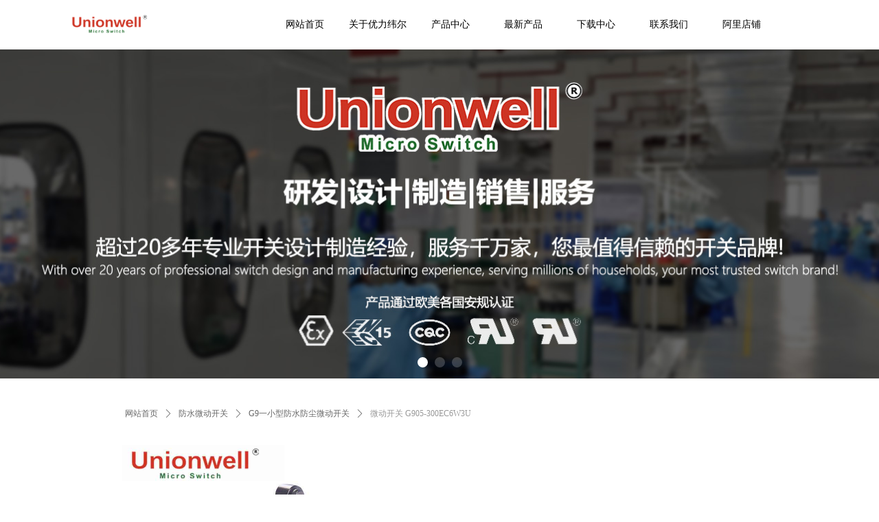

--- FILE ---
content_type: text/html; charset=utf-8
request_url: https://www.greetech.com/productinfo/1904366.html
body_size: 21657
content:


<!DOCTYPE html>

<html class="smart-design-mode">
<head>

<meta name="baidu-site-verification" content="emqp79WQJc" />
        <meta name="viewport" content="width=device-width" />

    <meta http-equiv="Content-Type" content="text/html; charset=utf-8" />
    <meta name="description" />
    <meta name="keywords" />
    <meta name="renderer" content="webkit" />
    <meta name="applicable-device" content="pc" />
    <meta http-equiv="Cache-Control" content="no-transform" />
    <title>微动开关 G905-300EC6W3U-Unionwell微动开关厂家 微动开关 防水微动开关厂家 惠州优力纬尔微控电子有限</title>
    <link rel="icon" href="//img.wanwang.xin/sitefiles10130/10130970/logo.png"/><link rel="shortcut icon" href="//img.wanwang.xin/sitefiles10130/10130970/logo.png"/><link rel="bookmark" href="//img.wanwang.xin/sitefiles10130/10130970/logo.png"/>
    <link href="https://img.wanwang.xin/Designer/Content/bottom/pcstyle.css?_version=20250709210035" rel="stylesheet" type="text/css"/>
    <link href="https://img.wanwang.xin/Content/public/css/reset.css?_version=20251020152400" rel="stylesheet" type="text/css"/>
    <link href="https://img.wanwang.xin/static/iconfont/1.0.0/iconfont.css?_version=20250709210039" rel="stylesheet" type="text/css"/>
    <link href="https://img.wanwang.xin/static/iconfont/2.0.0/iconfont.css?_version=20250709210039" rel="stylesheet" type="text/css"/>
    <link href="https://img.wanwang.xin/static/iconfont/designer/iconfont.css?_version=20250709210039" rel="stylesheet" type="text/css"/>
    <link href="https://img.wanwang.xin/static/iconfont/companyinfo/iconfont.css?_version=20250709210039" rel="stylesheet" type="text/css"/>
    <link href="https://img.wanwang.xin/Designer/Content/base/css/pager.css?_version=20250709210034" rel="stylesheet" type="text/css"/>
    <link href="https://img.wanwang.xin/Designer/Content/base/css/hover-effects.css?_version=20250709210034" rel="stylesheet" type="text/css"/>
    <link href="https://img.wanwang.xin/Designer/Content/base/css/antChain.css?_version=20250709210034" rel="stylesheet" type="text/css"/>


    
    <link href="//img.wanwang.xin/pubsf/10130/10130970/css/1133605_Pc_zh-CN.css?preventCdnCacheSeed=4b4014d1d76a4f9e90785add0849848f" rel="stylesheet" />
    <script src="https://img.wanwang.xin/Scripts/JQuery/jquery-3.6.3.min.js?_version=20250709210036" type="text/javascript"></script>
    <script src="https://img.wanwang.xin/Designer/Scripts/jquery.lazyload.min.js?_version=20250709210035" type="text/javascript"></script>
    <script src="https://img.wanwang.xin/Designer/Scripts/smart.animation.min.js?_version=20250709210035" type="text/javascript"></script>
    <script src="https://img.wanwang.xin/Designer/Content/Designer-panel/js/kino.razor.min.js?_version=20250709210034" type="text/javascript"></script>
    <script src="https://img.wanwang.xin/Scripts/common.min.js?v=20200318&_version=20251229144725" type="text/javascript"></script>
    <script src="https://img.wanwang.xin/Administration/Scripts/admin.validator.min.js?_version=20250709210033" type="text/javascript"></script>
    <script src="https://img.wanwang.xin/Administration/Content/plugins/cookie/jquery.cookie.js?_version=20250709210032" type="text/javascript"></script>
    <script src="https://img.wanwang.xin/Scripts/utils.js?_version=20251120201831" type="text/javascript"></script>

    <script type='text/javascript' id='jssor-all' src='https://img.wanwang.xin/Designer/Scripts/jssor.slider-22.2.16-all.min.js?_version=20250709210035' ></script><script type='text/javascript' id='slideshown' src='https://img.wanwang.xin/Designer/Scripts/slideshow.js?_version=20250709210035' ></script><script type='text/javascript' id='jqueryzoom' src='https://img.wanwang.xin/Designer/Scripts/jquery.jqueryzoom.js?_version=20250709210035' ></script><script type='text/javascript' id='slideshow' src='https://img.wanwang.xin/Designer/Scripts/slideshow.js?_version=20250709210035' ></script><script type='text/javascript' id='lz-slider' src='https://img.wanwang.xin/Scripts/statics/js/lz-slider.min.js' ></script><script type='text/javascript' id='lz-preview' src='https://img.wanwang.xin/Scripts/statics/js/lz-preview.min.js' ></script>
    
    <script type="text/javascript">
           window.SEED_CONFIG = {
       customerId: ""
            };
        $.ajaxSetup({
            cache: false,
            beforeSend: function (jqXHR, settings) {
                settings.data = settings.data && settings.data.length > 0 ? (settings.data + "&") : "";
                settings.data = settings.data + "__RequestVerificationToken=" + $('input[name="__RequestVerificationToken"]').val();
                return true;
            }
        });
    </script>
<script>
var _hmt = _hmt || [];
(function() {
  var hm = document.createElement("script");
  hm.src = "https://hm.baidu.com/hm.js?b56eef8d1b98f4eb4ddc2d8c58bc51ff";
  var s = document.getElementsByTagName("script")[0]; 
  s.parentNode.insertBefore(hm, s);
})();
</script>


<script>
  window.SEED_CONFIG=window.SEED_CONFIG||{};
  window.SEED_CONFIG.siteId ="WS20250801153341000001";
  window.SEED_CONFIG.env ="prod";
</script>
<script defer="defer" src="https://o.alicdn.com/msea-fe/seed/index.js"></script>

</head>
<body id="smart-body" area="main">


    <input type="hidden" id="pageinfo"
           value="1133605"
           data-type="3"
           data-device="Pc"
           data-entityid="1904366" />
    <input id="txtDeviceSwitchEnabled" value="show" type="hidden" />




    


    
<!-- 在 mainContentWrapper 的下一层的三个div上设置了zindex。把页头页尾所在的层级调整高于中间内容，以防止中间内容遮盖页头页尾 -->

<div id="mainContentWrapper" style="background-color: transparent; background-image: none; background-repeat: no-repeat;background-position:0 0; background:-moz-linear-gradient(top, none, none);background:-webkit-gradient(linear, left top, left bottom, from(none), to(none));background:-o-linear-gradient(top, none, none);background:-ms-linear-gradient(top, none, none);background:linear-gradient(top, none, none);;
     position: relative; width: 100%;min-width:1200px;background-size: auto;" bgScroll="none">
    
    <div style="background-color: transparent; background-image: none; background-repeat: no-repeat;background-position:0 0; background:-moz-linear-gradient(top, none, none);background:-webkit-gradient(linear, left top, left bottom, from(none), to(none));background:-o-linear-gradient(top, none, none);background:-ms-linear-gradient(top, none, none);background:linear-gradient(top, none, none);;
         position: relative; width: 100%;min-width:1200px;background-size: auto; z-index:auto;" bgScroll="none">
        <div class=" header" cpid="1765788" id="smv_Area0" style="width: 1200px; height: 554px;  position: relative; margin: 0 auto">
            <div id="smv_tem_2_11" ctype="multinav" class="esmartMargin smartAbs smartFixed   " cpid="1765788" cstyle="Style1" ccolor="Item0" areaId="Area0" isContainer="True" pvid="" tareaId="Area0"  re-direction="all" daxis="Y" isdeletable="True" style="height: 70px; width: 1200px; left: 0px; top: 0px;right:0px;margin:auto;z-index:100016;"><div class="yibuFrameContent tem_2_11  multinav_Style1  " style="overflow:visible;;" >

<div class="nav-container">
    <div id="nav_tem_2_11" class="nav-content  " data-pagewidth="1200" >
        <div class="smAreaC nav_Area" id="smc_Area0" cid="tem_2_11" style="width: 1200px;">
                    </div>
        <div class="logo-area" data-width="20" style="width:240px">
            <img loading="lazy" src="//nwzimg.wezhan.cn/contents/sitefiles2026/10130970/images/53266077.png" alt="" title="" class="defaultImage"
                 data-target="_self" data-url="#" />
            <img loading="lazy" style="display:none" src="//nwzimg.wezhan.cn/contents/sitefiles2026/10130970/images/53266077.png" alt="" title="" class="changeImage"
                 data-target="_self" data-url="#" />
        </div>
        <div class="nav-area" data-width="80" style="width:960px">
            <ul class="nav-list">
                        <li class="nav-item">
                            <span class="nav-text" data-target="_self" data-url="/wzsy">
                                <span class="mw-iconfont"></span>
                                网站首页
                            </span>
                            <div class="navDropdownWrapper">
                            </div>
                            </li>
                        <li class="nav-item">
                            <span class="nav-text" data-target="_self" data-url="/gyylwe">
                                <span class="mw-iconfont"></span>
                                关于优力纬尔
                            </span>
                            <div class="navDropdownWrapper">
                                    <ul class="nav-contentWrapper">
                                                <div class="nav-secondWrapper">
                                                <li class="nav-secondItem" data-target="_self" data-url="/qysp">
                                                    <span class="mw-iconfont"></span>
                                                    企业视频
                                                </li>
                                                    <div class="secondItemImgWrapper" data-target="_self" data-url="/qysp">
                                                        <img loading="lazy" class="secondItemImg" src="//img.wanwang.xin/contents/sitefiles2026/10130970/images/50272504.jpg">
                                                    </div>
                                                                                        </div>
                                                <div class="nav-secondWrapper">
                                                <li class="nav-secondItem" data-target="_self" data-url="/hyzx1">
                                                    <span class="mw-iconfont"></span>
                                                    公司新闻
                                                </li>
                                                    <div class="secondItemImgWrapper" data-target="_self" data-url="/hyzx1">
                                                        <img loading="lazy" class="secondItemImg" src="//img.wanwang.xin/contents/sitefiles2026/10130970/images/50056923.jpg">
                                                    </div>
                                                                                        </div>
                                                <div class="nav-secondWrapper">
                                                <li class="nav-secondItem" data-target="_self" data-url="/hyzx1">
                                                    <span class="mw-iconfont"></span>
                                                    行业资讯
                                                </li>
                                                    <div class="secondItemImgWrapper" data-target="_self" data-url="/hyzx1">
                                                        <img loading="lazy" class="secondItemImg" src="//img.wanwang.xin/contents/sitefiles2026/10130970/images/47971607.jpg">
                                                    </div>
                                                                                        </div>

                                </ul>
                            </div>
                            </li>
                        <li class="nav-item">
                            <span class="nav-text" data-target="_self" data-url="/cpzx">
                                <span class="mw-iconfont"></span>
                                产品中心
                            </span>
                            <div class="navDropdownWrapper">
                                    <ul class="nav-contentWrapper">
                                                <div class="nav-secondWrapper">
                                                <li class="nav-secondItem" data-target="_self" data-url="/ddgj">
                                                    <span class="mw-iconfont"></span>
                                                    电动工具
                                                </li>
                                                    <div class="secondItemImgWrapper" data-target="_self" data-url="/ddgj">
                                                        <img loading="lazy" class="secondItemImg" src="//img.wanwang.xin/contents/sitefiles2026/10130970/images/53394300.jpg">
                                                    </div>
                                                                                        </div>
                                                <div class="nav-secondWrapper">
                                                <li class="nav-secondItem" data-target="_self" data-url="/xnysb">
                                                    <span class="mw-iconfont"></span>
                                                    新能源设备
                                                </li>
                                                    <div class="secondItemImgWrapper" data-target="_self" data-url="/xnysb">
                                                        <img loading="lazy" class="secondItemImg" src="//img.wanwang.xin/contents/sitefiles2026/10130970/images/53268080.jpg">
                                                    </div>
                                                                                        </div>
                                                <div class="nav-secondWrapper">
                                                <li class="nav-secondItem" data-target="_self" data-url="/djzbsb">
                                                    <span class="mw-iconfont"></span>
                                                    电竞周边设备
                                                </li>
                                                    <div class="secondItemImgWrapper" data-target="_self" data-url="/djzbsb">
                                                        <img loading="lazy" class="secondItemImg" src="//img.wanwang.xin/contents/sitefiles2026/10130970/images/53394298.jpg">
                                                    </div>
                                                                                        </div>
                                                <div class="nav-secondWrapper">
                                                <li class="nav-secondItem" data-target="_self" data-url="/qccgykz">
                                                    <span class="mw-iconfont"></span>
                                                    汽车传感与控制
                                                </li>
                                                    <div class="secondItemImgWrapper" data-target="_self" data-url="/qccgykz">
                                                        <img loading="lazy" class="secondItemImg" src="//img.wanwang.xin/contents/sitefiles2026/10130970/images/53266872.jpg">
                                                    </div>
                                                                                        </div>
                                                <div class="nav-secondWrapper">
                                                <li class="nav-secondItem" data-target="_self" data-url="/jdjshqj">
                                                    <span class="mw-iconfont"></span>
                                                    家电及生活器具
                                                </li>
                                                    <div class="secondItemImgWrapper" data-target="_self" data-url="/jdjshqj">
                                                        <img loading="lazy" class="secondItemImg" src="//img.wanwang.xin/contents/sitefiles2026/10130970/images/53266871.jpg">
                                                    </div>
                                                                                        </div>
                                                <div class="nav-secondWrapper">
                                                <li class="nav-secondItem" data-target="_self" data-url="/zdhjgykz">
                                                    <span class="mw-iconfont"></span>
                                                    自动化及工业控制
                                                </li>
                                                    <div class="secondItemImgWrapper" data-target="_self" data-url="/zdhjgykz">
                                                        <img loading="lazy" class="secondItemImg" src="//img.wanwang.xin/contents/sitefiles2026/10130970/images/53266867.jpg">
                                                    </div>
                                                                                        </div>

                                </ul>
                            </div>
                            </li>
                        <li class="nav-item">
                            <span class="nav-text" data-target="_self" data-url="/zxcp1">
                                <span class="mw-iconfont"></span>
                                最新产品
                            </span>
                            <div class="navDropdownWrapper">
                            </div>
                            </li>
                        <li class="nav-item">
                            <span class="nav-text" data-target="_self" data-url="/xzzx">
                                <span class="mw-iconfont"></span>
                                下载中心
                            </span>
                            <div class="navDropdownWrapper">
                            </div>
                            </li>
                        <li class="nav-item">
                            <span class="nav-text" data-target="_self" data-url="/lxwm1">
                                <span class="mw-iconfont"></span>
                                联系我们
                            </span>
                            <div class="navDropdownWrapper">
                                    <ul class="nav-contentWrapper">
                                                <div class="nav-secondWrapper">
                                                <li class="nav-secondItem" data-target="_self" data-url="/rczp">
                                                    <span class="mw-iconfont"></span>
                                                    人才招聘
                                                </li>
                                                    <div class="secondItemImgWrapper" data-target="_self" data-url="/rczp">
                                                        <img loading="lazy" class="secondItemImg" src="//img.wanwang.xin/contents/sitefiles2026/10130970/images/47971613.jpg">
                                                    </div>
                                                                                        </div>

                                </ul>
                            </div>
                            </li>
                        <li class="nav-item">
                            <span class="nav-text" data-target="_self" data-url="#https://greetech2006.1688.com/page/offerlist.htm?spm=0.0.wp_pc_common_topnav_38229151.0">
                                <span class="mw-iconfont"></span>
                                阿里店铺
                            </span>
                            <div class="navDropdownWrapper">
                            </div>
                            </li>

                </ul>
            </div>
        
        <div class="nav_mobile_wrapper">
            <div class="nav_mobile_logo">
                <img loading="lazy" src="//nwzimg.wezhan.cn/contents/sitefiles2026/10130970/images/53266077.png" alt="" title="" class="defaultImage"
                     data-target="_self" data-url="#" />
                <img loading="lazy" style="display:none" src="//nwzimg.wezhan.cn/contents/sitefiles2026/10130970/images/53266077.png" alt="" title="" class="changeImage"
                     data-target="_self" data-url="#" />
            </div>
            <div class="nav_mobile_listIcon"><i class="iconfont iconnavigation"></i></div>
            <div class="nav_mobile_listWrapper">
                <i class="iconfont iconclose"></i>
                <ul class="nav_mobile_list">
                            <li class="nav-item">
                                <span class="nav-text" data-target="_self" data-url="/wzsy">
                                    <span class="mw-iconfont"></span>
                                    网站首页
                                </span>
                                <div class="navDropdownWrapper">
                                </div>
                            </li>
                            <li class="nav-item">
                                <span class="nav-text" data-target="_self" data-url="/gyylwe">
                                    <span class="mw-iconfont"></span>
                                    关于优力纬尔
                                </span>
                                <div class="navDropdownWrapper">
                                        <ul class="nav-contentWrapper">
                                                    <div class="nav-secondWrapper">
                                                        <li class="nav-secondItem" data-target="_self" data-url="/qysp">
                                                            <span class="mw-iconfont"></span>
                                                            企业视频
                                                                <div class="secondItemImgWrapper" data-target="_self" data-url="/qysp">
                                                                    <img loading="lazy" class="secondItemImg" src="//img.wanwang.xin/contents/sitefiles2026/10130970/images/50272504.jpg">
                                                                </div>
                                                        </li>
                                                    </div>
                                                    <div class="nav-secondWrapper">
                                                        <li class="nav-secondItem" data-target="_self" data-url="/hyzx1">
                                                            <span class="mw-iconfont"></span>
                                                            公司新闻
                                                                <div class="secondItemImgWrapper" data-target="_self" data-url="/hyzx1">
                                                                    <img loading="lazy" class="secondItemImg" src="//img.wanwang.xin/contents/sitefiles2026/10130970/images/50056923.jpg">
                                                                </div>
                                                        </li>
                                                    </div>
                                                    <div class="nav-secondWrapper">
                                                        <li class="nav-secondItem" data-target="_self" data-url="/hyzx1">
                                                            <span class="mw-iconfont"></span>
                                                            行业资讯
                                                                <div class="secondItemImgWrapper" data-target="_self" data-url="/hyzx1">
                                                                    <img loading="lazy" class="secondItemImg" src="//img.wanwang.xin/contents/sitefiles2026/10130970/images/47971607.jpg">
                                                                </div>
                                                        </li>
                                                    </div>

                                        </ul>
                                </div>
                            </li>
                            <li class="nav-item">
                                <span class="nav-text" data-target="_self" data-url="/cpzx">
                                    <span class="mw-iconfont"></span>
                                    产品中心
                                </span>
                                <div class="navDropdownWrapper">
                                        <ul class="nav-contentWrapper">
                                                    <div class="nav-secondWrapper">
                                                        <li class="nav-secondItem" data-target="_self" data-url="/ddgj">
                                                            <span class="mw-iconfont"></span>
                                                            电动工具
                                                                <div class="secondItemImgWrapper" data-target="_self" data-url="/ddgj">
                                                                    <img loading="lazy" class="secondItemImg" src="//img.wanwang.xin/contents/sitefiles2026/10130970/images/53394300.jpg">
                                                                </div>
                                                        </li>
                                                    </div>
                                                    <div class="nav-secondWrapper">
                                                        <li class="nav-secondItem" data-target="_self" data-url="/xnysb">
                                                            <span class="mw-iconfont"></span>
                                                            新能源设备
                                                                <div class="secondItemImgWrapper" data-target="_self" data-url="/xnysb">
                                                                    <img loading="lazy" class="secondItemImg" src="//img.wanwang.xin/contents/sitefiles2026/10130970/images/53268080.jpg">
                                                                </div>
                                                        </li>
                                                    </div>
                                                    <div class="nav-secondWrapper">
                                                        <li class="nav-secondItem" data-target="_self" data-url="/djzbsb">
                                                            <span class="mw-iconfont"></span>
                                                            电竞周边设备
                                                                <div class="secondItemImgWrapper" data-target="_self" data-url="/djzbsb">
                                                                    <img loading="lazy" class="secondItemImg" src="//img.wanwang.xin/contents/sitefiles2026/10130970/images/53394298.jpg">
                                                                </div>
                                                        </li>
                                                    </div>
                                                    <div class="nav-secondWrapper">
                                                        <li class="nav-secondItem" data-target="_self" data-url="/qccgykz">
                                                            <span class="mw-iconfont"></span>
                                                            汽车传感与控制
                                                                <div class="secondItemImgWrapper" data-target="_self" data-url="/qccgykz">
                                                                    <img loading="lazy" class="secondItemImg" src="//img.wanwang.xin/contents/sitefiles2026/10130970/images/53266872.jpg">
                                                                </div>
                                                        </li>
                                                    </div>
                                                    <div class="nav-secondWrapper">
                                                        <li class="nav-secondItem" data-target="_self" data-url="/jdjshqj">
                                                            <span class="mw-iconfont"></span>
                                                            家电及生活器具
                                                                <div class="secondItemImgWrapper" data-target="_self" data-url="/jdjshqj">
                                                                    <img loading="lazy" class="secondItemImg" src="//img.wanwang.xin/contents/sitefiles2026/10130970/images/53266871.jpg">
                                                                </div>
                                                        </li>
                                                    </div>
                                                    <div class="nav-secondWrapper">
                                                        <li class="nav-secondItem" data-target="_self" data-url="/zdhjgykz">
                                                            <span class="mw-iconfont"></span>
                                                            自动化及工业控制
                                                                <div class="secondItemImgWrapper" data-target="_self" data-url="/zdhjgykz">
                                                                    <img loading="lazy" class="secondItemImg" src="//img.wanwang.xin/contents/sitefiles2026/10130970/images/53266867.jpg">
                                                                </div>
                                                        </li>
                                                    </div>

                                        </ul>
                                </div>
                            </li>
                            <li class="nav-item">
                                <span class="nav-text" data-target="_self" data-url="/zxcp1">
                                    <span class="mw-iconfont"></span>
                                    最新产品
                                </span>
                                <div class="navDropdownWrapper">
                                </div>
                            </li>
                            <li class="nav-item">
                                <span class="nav-text" data-target="_self" data-url="/xzzx">
                                    <span class="mw-iconfont"></span>
                                    下载中心
                                </span>
                                <div class="navDropdownWrapper">
                                </div>
                            </li>
                            <li class="nav-item">
                                <span class="nav-text" data-target="_self" data-url="/lxwm1">
                                    <span class="mw-iconfont"></span>
                                    联系我们
                                </span>
                                <div class="navDropdownWrapper">
                                        <ul class="nav-contentWrapper">
                                                    <div class="nav-secondWrapper">
                                                        <li class="nav-secondItem" data-target="_self" data-url="/rczp">
                                                            <span class="mw-iconfont"></span>
                                                            人才招聘
                                                                <div class="secondItemImgWrapper" data-target="_self" data-url="/rczp">
                                                                    <img loading="lazy" class="secondItemImg" src="//img.wanwang.xin/contents/sitefiles2026/10130970/images/47971613.jpg">
                                                                </div>
                                                        </li>
                                                    </div>

                                        </ul>
                                </div>
                            </li>
                            <li class="nav-item">
                                <span class="nav-text" data-target="_self" data-url="#https://greetech2006.1688.com/page/offerlist.htm?spm=0.0.wp_pc_common_topnav_38229151.0">
                                    <span class="mw-iconfont"></span>
                                    阿里店铺
                                </span>
                                <div class="navDropdownWrapper">
                                </div>
                            </li>

                </ul>
                <div class="areaWrapper">
                    
                </div>
            </div>
        </div>
    </div>
</div>

<script type="text/javascript">
    $(function () {
        var setting = {
            isFixed: true,
            isFullScreen: $("#nav_tem_2_11.fullScreen").length > 0
        }

        _initEvent()
        _initPosition()
        _initLayout();

        function _initEvent() {
            // 主导航hover展示子导航事件
            var timer = null
            $('#smv_tem_2_11')
                .on('mouseenter', function () {
                    //var _this = this
                    //timer && clearTimeout(timer)
                    //timer = setTimeout(function () {
                    //    var $subnav = $(_this).find('.navDropdownWrapper .nav-contentWrapper')
                    //    if ($subnav.children().length) {
                    //        $(_this).find('.navDropdownWrapper').slideDown(300)
                    //    }
                    //}, 300)
                })
                .on('mouseleave', function (e) {
                    //e.stopPropagation()
                    //var _this = this
                    //setTimeout(function () {
                    //    var $subnav = $(_this).find('.navDropdownWrapper .nav-contentWrapper')
                    //    if ($subnav.children().length) {
                    //        $(_this).find('.navDropdownWrapper').slideUp(300)
                    //    }
                    //}, 300)
                })

            $('#smv_tem_2_11 .nav_mobile_listWrapper .nav_mobile_list .nav-item').each(function () {
                if ($(this).find(".navDropdownWrapper .nav-secondWrapper").length>0){
                    var i = '<i class="iconfont icona-downarrow"></i>'
                    $(this).append(i);
                    $(this).find('.nav-contentWrapper').slideUp(300);
                    $(this).find(".nav-contentWrapper .nav-secondWrapper").each(function () {
                        if ($(this).find(".nav-thirdWrapper .nav-thirdItem").length > 0) {
                            var i = '<i class="iconfont icona-downarrow"></i>'
                            $(this).append(i);
                            $(this).find('.nav-thirdWrapper').slideUp(300);
                        }
                    })
                }
            })
            $('#smv_tem_2_11 .nav_mobile_wrapper .nav_mobile_list .iconfont').on('click', function () {
                console.log($(this), $(this).parent())
                if ($(this).parent().hasClass('current')) {
                    $(this).parent().removeClass('current')
                } else {
                    $(this).parent().addClass('current')
                }
                if ($(this).parent().hasClass('nav-item')){
                    $(this).parent().find('.nav-contentWrapper').slideToggle(300);
                }
                if ($(this).parent().hasClass('nav-secondWrapper')){
                    $(this).parent().find('.nav-thirdWrapper').slideToggle(300);
                }
            })
            $('#smv_tem_2_11 .nav_mobile_wrapper .nav_mobile_listIcon .iconnavigation').on('click', function () {
                $('.nav_mobile_wrapper .nav_mobile_listWrapper').css('display','block')
            })
            $('#smv_tem_2_11 .nav_mobile_wrapper .nav_mobile_listWrapper .iconclose').on('click', function () {
                $('.nav_mobile_wrapper .nav_mobile_listWrapper').css('display','none')
            })

            if("Publish" != "Design"){
                // 导航点击事件
                $('#smv_tem_2_11 .nav-text, #smv_tem_2_11 .nav-secondItem, #smv_tem_2_11 .secondItemImgWrapper, #smv_tem_2_11 .nav-thirdItem, #smv_tem_2_11 .thirdItemImgWrapper').on(
                    'click',
                    function () {
                        var target = $(this).attr('data-target')
                        var url = $(this).attr('data-url')
                        if (target === '_self') {
                            window.location.href = url
                        }
                        if (target === '_blank') {
                            var newWindow = window.open()
                            newWindow.location.href = url
                        }
                    }
                );
                $('#smv_tem_2_11  .logo-area img, #smv_tem_2_11 .nav_mobile_logo img').on(
                    'click',
                    function () {
                        var target = $(this).attr('data-target')
                        var url = $(this).attr('data-url')
                        if (target === '_self') {
                            window.location.href = url
                        }
                        if (target === '_blank') {
                            var newWindow = window.open()
                            newWindow.location.href = url
                        }
                    }
                )
            }


            // 页面resize
            $(window).resize(function () {
                var initWidth = 0
                var navContentWidth = $('#smv_tem_2_11 .nav-list').width()
                $('#smv_tem_2_11 .nav-item').map(function (i, it) {
                    if (initWidth + $(it).width() < navContentWidth) {
                        initWidth = initWidth + $(it).width()
                        $(it).css({ display: 'inline-block' })
                    }
                })
                var dw = $(document).width();
                var ww = $(window).width();
                var max = Math.max(ww, dw);
                var pageWidth = $("#nav_tem_2_11").attr("data-pagewidth");
                if (max > pageWidth) {
                    if (setting.isFullScreen) {
                        $('#smv_tem_2_11').css("width", max + "px");
                        $('#smv_tem_2_11').find(".nav-content").css("width", max + "px");
                        $('#smv_tem_2_11').find(".nav-container").css("width", max + "px").css("left", 0);
                        var $logo = $('#smv_tem_2_11').find(".logo-area");
                        var $nav = $('#smv_tem_2_11').find(".nav-area");
                        var logoWidth = parseInt($logo.attr("data-width")) * max / 100;
                        var navWidth = parseInt($nav.attr("data-width")) * max / 100;
                        $logo.css("width", logoWidth + "px");
                        $nav.css("width", navWidth + "px");
                    } else {
                        $('#smv_tem_2_11').css("width", pageWidth + "px");
                        $('#smv_tem_2_11').find(".nav-content").css("width", pageWidth + "px");
                        $('#smv_tem_2_11').find(".nav-container").css("width", pageWidth + "px").css("left", (max - pageWidth) / 2 + 'px');
                        var $logo = $('#smv_tem_2_11').find(".logo-area");
                        var $nav = $('#smv_tem_2_11').find(".nav-area");
                        var logoWidth = parseInt($logo.attr("data-width")) * pageWidth / 100;
                        var navWidth = parseInt($nav.attr("data-width")) * pageWidth / 100;
                        $logo.css("width", logoWidth + "px");
                        $nav.css("width", navWidth + "px");
                    }
                }
            })
        }

        function _initPosition() {
            // 导航固定在页面顶部
            if (setting.isFixed) {
                $('#smv_tem_2_11').css({ position: 'fixed' })
                  var $mc = $("#nav_tem_2_11.fullScreen");
                if (setting.isFullScreen) {
                    $mc.navfullScreen();
                } else {
                    var pageWidth = $("#nav_tem_2_11").attr("data-pagewidth");
                    $mc.css({ width: pageWidth + "px" });

                    function BlaBlaBlaTimeoutFunc() {
                         var dw = $(document).width();
                        var ww = $(window).width();
                        var max = Math.max(ww, dw);
                        var left = 0;
                        if (max > pageWidth) {
                            left = parseInt((max - pageWidth) * 10 / 2) / 10;
                        }
                        $('#smv_tem_2_11').css("width", pageWidth + "px");
                        console.log(pageWidth, left)
                        $('#smv_tem_2_11').find(".nav-container").css("width", pageWidth + "px").css("left", left+"px");

                        var $logo = $mc.find(".logo-area");
                        var $nav = $mc.find(".nav-area");
                        var logoWidth = parseInt($logo.attr("data-width")) * pageWidth / 100;
                        var navWidth = parseInt($nav.attr("data-width")) * pageWidth/ 100;
                        $logo.css("width", logoWidth + "px");
                        $nav.css("width", navWidth + "px");
                    }
                    if (typeof (LayoutConverter) !== "undefined") {
                        BlaBlaBlaTimeoutFunc();
                    }
                    else {
                        setTimeout(BlaBlaBlaTimeoutFunc, 20);
                    }
                }

                // 滚动事件
                $(window).scroll(function () {
                    var scrollTop = $(this).scrollTop()
                    if (scrollTop > 0) {
                        $('#smv_tem_2_11').find('.nav-container').addClass('nav-contaier-scroll');
                        $('#nav_tem_2_11').find('.logo-area img').addClass('nav-logo-scroll');
                        $('#nav_tem_2_11').find('.nav-area .nav-item').addClass('nav-content-scroll');
                        $('#nav_tem_2_11 .changeImage').show();
                        $('#nav_tem_2_11 .defaultImage').hide();

                    } else {
                        $('#smv_tem_2_11').find('.nav-container').removeClass('nav-contaier-scroll');
                        $('#nav_tem_2_11').find('.logo-area img').removeClass('nav-logo-scroll');
                        $('#nav_tem_2_11').find('.nav-area .nav-item').removeClass('nav-content-scroll');
                        $('#nav_tem_2_11 .defaultImage').show();
                        $('#nav_tem_2_11 .changeImage').hide();
                    }
                })
            } else {
                $('#smv_tem_2_11').css({ position: 'absolute' })
                if (setting.isFullScreen) {
                    $('#smv_tem_2_11 .nav-content').css({ width: $(window).width() })
                } else {
                    $('#smv_tem_2_11 .nav-content').css({ width: '100%' })
                }
            }
        }

        function _initLayout() {
            // 横向隐藏溢出
            var initWidth = 0
            var navContentWidth = $('#smv_tem_2_11 .nav-list').width()
            $('#smv_tem_2_11 .nav-item').map(function (i, it) {
                if (initWidth + $(it).width() < navContentWidth) {
                    initWidth = initWidth + $(it).width()
                    $(it).css({ display: 'inline-block' })
                }
            })
        }
        SetMultiNavSelectedStyle('smv_tem_2_11');//选中当前导航
    })
</script></div></div><div id="smv_tem_3_0" ctype="slideset"  class="esmartMargin smartAbs " cpid="1765788" cstyle="Style1" ccolor="Item0" areaId="Area0" isContainer="True" pvid="" tareaId="Area0"  re-direction="y" daxis="Y" isdeletable="True" style="height: 479px; width: 100%; left: 0px; top: 72px;z-index:2;"><div class="yibuFrameContent tem_3_0  slideset_Style1  " style="overflow:visible;;" >
<!--w-slide-->
<div id="lider_smv_tem_3_0_wrapper">
    <div class="w-slide" id="slider_smv_tem_3_0">
        <div class="w-slide-inner" data-u="slides">

                <div class="content-box" data-area="Area0">
                    <div id="smc_Area0" cid="tem_3_0" class="smAreaC slideset_AreaC">
                                            </div>
                    <div class="content-box-inner" style="background-image:url(//img.wanwang.xin/contents/sitefiles2026/10130970/images/50296216.jpg);background-position:50% 50%;background-repeat:cover;background-size:cover;background-color:#ffffff;opacity:1"></div>

                </div>
                <div class="content-box" data-area="Area23773">
                    <div id="smc_Area23773" cid="tem_3_0" class="smAreaC slideset_AreaC">
                                            </div>
                    <div class="content-box-inner" style="background-image:url(//img.wanwang.xin/contents/sitefiles2026/10130970/images/50469387.jpg);background-position:50% 50%;background-repeat:no-repeat;background-size:auto;background-color:;opacity:1"></div>

                </div>
                <div class="content-box" data-area="Area48979">
                    <div id="smc_Area48979" cid="tem_3_0" class="smAreaC slideset_AreaC">
                                            </div>
                    <div class="content-box-inner" style="background-image:url(//img.wanwang.xin/contents/sitefiles2026/10130970/images/50469380.jpg);background-position:50% 50%;background-repeat:repeat;background-size:auto;background-color:#000000;opacity:1"></div>

                </div>
        </div>
        <!-- Bullet Navigator -->
        <div data-u="navigator" class="w-slide-btn-box " data-autocenter="1">
            <!-- bullet navigator item prototype -->
            <div class="w-slide-btn" data-u="prototype"></div>
        </div>

        <!-- 1Arrow Navigator -->
        <span data-u="arrowleft" class="w-slide-arrowl  slideArrow  f-hide  " data-autocenter="2" id="left_tem_3_0">
            <i class="w-itemicon mw-iconfont">&#xb133;</i>
        </span>
        <span data-u="arrowright" class="w-slide-arrowr slideArrow  f-hide " data-autocenter="2" id="right_tem_3_0">
            <i class="w-itemicon mw-iconfont">&#xb132;</i>
        </span>
    </div>
</div>

<!--/w-slide-->
<script type="text/javascript">
       var jssorCache_tem_3_0  = {
            CtrlId:"tem_3_0",
            SliderId: "slider_smv_tem_3_0",
           Html: $("#slider_smv_tem_3_0")[0].outerHTML,
           On: function (slideIndex, fromIndex) {
               slideAnimation_tem_3_0 (slideIndex, fromIndex);
           }
    };
    var slide_tem_3_0;
        var slideAnimation_tem_3_0 =  function (slideIndex, fromIndex) {
            var $slideWrapper = $("#slider_smv_tem_3_0 .w-slide-inner:last");
            var len = $slideWrapper.find(">.content-box").length

            var $nextSlide = $slideWrapper.find(".content-box:eq(" + ((slideIndex + 1)%len) + ")");
            $nextSlide.find(".animated").smanimate("stop");

            var $curSlide = $slideWrapper.find(".content-box:eq(" + slideIndex + ")");
            $curSlide.find(".animated").smanimate("replay")

            // var $fromSlide = $slideWrapper.find(".content-box:eq(" + fromIndex + ")");
            // $fromSlide.find(".animated").smanimate("stop");

           

            $("#switch_tem_3_0 .page").html(slideIndex + 1);
            $("#smv_tem_3_0").attr("selectArea", $curSlide.attr("data-area"));

            return false;
        }
    tem_3_0_page = 1;
    tem_3_0_sliderset3_init = function () {
        var jssor_1_options_tem_3_0 = {
            $AutoPlay: "False"=="True"?false:"on" == "on",//自动播放
            $PlayOrientation: 1,//2为向上滑，1为向左滑
            $Loop: 1,//循环
            $Idle: parseInt("4000"),//切换间隔
            $SlideDuration: "1000",//延时
            $SlideEasing: $Jease$.$OutQuint,
            
             $SlideshowOptions: {
                $Class: $JssorSlideshowRunner$,
                $Transitions: GetSlideAnimation("3", "1000"),
                $TransitionsOrder: 1
            },
            
            $ArrowNavigatorOptions: {
                $Class: $JssorArrowNavigator$
            },
            $BulletNavigatorOptions: {
                $Class: $JssorBulletNavigator$,
                $ActionMode: "1"
            }
        };

        //初始化幻灯
        var slide = slide_tem_3_0 = new $JssorSlider$("slider_smv_tem_3_0", jssor_1_options_tem_3_0);
        if (typeof (LayoutConverter) !== "undefined") {
            jssorCache_tem_3_0 .JssorOpt= jssor_1_options_tem_3_0,
            jssorCache_tem_3_0 .Jssor = slide;
        }
        $('#smv_tem_3_0').data('jssor_slide', slide);

        //resize游览器的时候触发自动缩放幻灯秀
        //幻灯栏目自动或手动切换时触发的事件
        slide.$On($JssorSlider$.$EVT_PARK,slideAnimation_tem_3_0);
        //切换栏点击事件
        $("#switch_tem_3_0 .left").unbind("click").click(function () {
            if(tem_3_0_page==1){
                tem_3_0_page =3;
            } else {
                tem_3_0_page = tem_3_0_page - 1;
            }
            $("#switch_tem_3_0 .page").html(tem_3_0_page);
            slide.$Prev();
            return false;
        });
        $("#switch_tem_3_0 .right").unbind("click").click(function () {
            if(tem_3_0_page==3){
                tem_3_0_page = 1;
        } else {
        tem_3_0_page = tem_3_0_page + 1;
    }
    $("#switch_tem_3_0 .page").html(tem_3_0_page);
    slide.$Next();
    return false;
    });
    };


    $(function () {

        var jssorCopyTmp = document.getElementById('slider_smv_tem_3_0').cloneNode(true);

        var $jssorIntt = function (skipInit) {

            //获取幻灯显示动画类型
            var $this = $('#slider_smv_tem_3_0');
            var dh = $(document).height();
            var wh = $(window).height();
            var ww = $(window).width();
            var width = 1000;
            //区分页头、页尾、内容区宽度
            if ($this.parents(".header").length > 0 ) {
                width = $this.parents(".header").width();
            } else if ($this.parents(".footer").length > 0 ){
                width = $this.parents(".footer").width();
            } else {
                width = $this.parents(".smvContainer").width();
            }

            if (ww > width) {
                var left = parseInt((ww - width) * 10 / 2) / 10;
                $this.css({ 'left': -left, 'width': ww });
            } else {
                $this.css({ 'left': 0, 'width': ww });
            }

            //解决手机端预览PC端幻灯秀时不通栏问题
            if (VisitFromMobile() && typeof (LayoutConverter) === "undefined") {
                $this.css("min-width", width);
                setTimeout(function () {
                    var boxleft = (width - 330) / 2;
                    $this.find(".w-slide-btn-box").css("left", boxleft + "px");
                }, 300);
            }
            $this.children().not(".slideArrow").css({ "width": $this.width() });

            if (!skipInit) {
                tem_3_0_sliderset3_init();
            }


            var areaId = $("#smv_tem_3_0").attr("tareaid");
            if(areaId==""){
                var mainWidth = $("#smv_Main").width();
                $("#smv_tem_3_0 .slideset_AreaC").css({"width":mainWidth+"px","position":"relative","margin":"0 auto"});
            }else{
                var controlWidth = $("#smv_tem_3_0").width();
                $("#smv_tem_3_0 .slideset_AreaC").css({"width":controlWidth+"px","position":"relative","margin":"0 auto"});
            }
            $("#smv_tem_3_0").attr("selectArea", "Area0");

            var arrowHeight = $('#slider_smv_tem_3_0 .w-slide-arrowl').eq(-1).outerHeight();
            var arrowTop = (18 - arrowHeight) / 2;
            $('#slider_smv_tem_3_0 .w-slide-arrowl').eq(-1).css('top', arrowTop);
            $('#slider_smv_tem_3_0 .w-slide-arrowr').eq(-1).css('top', arrowTop);
        }
        $jssorIntt();

            
        var ctime = null;

        function ScaleSlider() {
            slide_tem_3_0.$Off($JssorSlider$.$EVT_PARK,slideAnimation_tem_3_0);
            if (ctime) {
                clearTimeout(ctime);
                ctime = null;
            }
            ctime = setTimeout(function () {
                var inst = $('#slider_smv_tem_3_0');
                     var orginWidth = inst.width();
                     if (orginWidth == $(window).width()) return;
                    var inst_parent = inst.parent();
                    inst.remove()
                     inst_parent.append(jssorCopyTmp.cloneNode(true));

                inst_parent.find('.animated').smanimate().stop();
                     //$('.smartRecpt').smrecompute()

                $jssorIntt();
                ctime = null;
            }, 200);

        }
        if (typeof (LayoutConverter) === "undefined") {
            $Jssor$.$CancelEvent(window, "resize", ScaleSlider);
            $Jssor$.$AddEvent(window, "resize", ScaleSlider);
        }
        
          if (typeof (LayoutConverter) !== "undefined") {
            jssorCache_tem_3_0 .ResizeFunc = $jssorIntt;
            LayoutConverter.CtrlJsVariableList.push(jssorCache_tem_3_0 );
        }

    });
</script>
</div></div>
        </div>
    </div>

    <div class="main-layout-wrapper" id="smv_AreaMainWrapper" style="background-color: transparent; background-image: none;
         background-repeat: no-repeat;background-position:0 0; background:-moz-linear-gradient(top, none, none);background:-webkit-gradient(linear, left top, left bottom, from(none), to(none));background:-o-linear-gradient(top, none, none);background:-ms-linear-gradient(top, none, none);background:linear-gradient(top, none, none);;background-size: auto; z-index:auto;"
         bgScroll="none">
        <div class="main-layout" id="tem-main-layout11" style="width: 100%;">
            <div style="display: none">
                
            </div>
            <div class="" id="smv_MainContent" rel="mainContentWrapper" style="width: 100%; min-height: 300px; position: relative; ">
                
                <div class="smvWrapper"  style="width: 100%;  position: relative; background-color: transparent; background-image: none; background-repeat: no-repeat; background:-moz-linear-gradient(top, none, none);background:-webkit-gradient(linear, left top, left bottom, from(none), to(none));background:-o-linear-gradient(top, none, none);background:-ms-linear-gradient(top, none, none);background:linear-gradient(top, none, none);;background-position:0 0;background-size:;"><div class="smvContainer" id="smv_Main" cpid="1133605" style="min-height:200px;width:1000px;height:1149px;  position: relative; "><div id="smv_tem_1_39" ctype="productCrumbsBind"  class="smartRecpt esmartMargin smartAbs " cpid="1133605" cstyle="Style1" ccolor="Item0" areaId="" isContainer="False" pvid="" tareaId=""  re-direction="x" daxis="All" isdeletable="True" style="min-height: 35px; width: 936px; left: 32px; top: 31px;z-index:2;"><div class="yibuFrameContent tem_1_39  productCrumbsBind_Style1  " style="overflow:visible;;" ><!--crumbs-->

<div class="w-crumbs">
    <a href="/" class="w-crumbs-item">网站首页</a>

            <span class="w-crumbs-category ">&nbsp;</span><i class="w-arrowicon mw-iconfont w-crumbs-category ">&#xa132;</i>
        <span class="w-crumbs-category ">&nbsp;</span><a href="/ProductInfoCategory?categoryId=904575,904582,904583,904584,904585,904586,904587,904588,904589,904590,904591,904592,904593,904594,904595,904596,904597,904711,904801,904802,904804,1014259,3225798,3225808" class="w-crumbs-item w-crumbs-category ">防水微动开关</a>
            <span class="w-crumbs-category ">&nbsp;</span><i class="w-arrowicon mw-iconfont w-crumbs-category ">&#xa132;</i>
        <span class="w-crumbs-category ">&nbsp;</span><a href="/ProductInfoCategory?categoryId=904593" class="w-crumbs-item w-crumbs-category ">G9一小型防水防尘微动开关</a>
            <span class="w-crumbs-caption ">&nbsp;</span><i class="w-arrowicon mw-iconfont w-crumbs-caption">&#xa132;</i>
    <span class="w-crumbs-caption">&nbsp;</span><span class="w-crumbs-caption">微动开关 G905-300EC6W3U</span>
</div>


<!--/crumbs-->
<script type="text/javascript">
     $(function () {
        $('#smv_tem_1_39').smartNPCrumbsControl({ controlId: 'smv_tem_1_39', languageId:2,isHideTitle:false });
    });
</script></div></div><div id="smv_tem_2_58" ctype="productSlideBind"  class="esmartMargin smartAbs " cpid="1133605" cstyle="Style4" ccolor="Item0" areaId="" isContainer="False" pvid="" tareaId=""  re-direction="all" daxis="All" isdeletable="True" style="height: 400px; width: 909px; left: 38px; top: 90px;z-index:3;"><div class="yibuFrameContent tem_2_58  productSlideBind_Style4  " style="overflow:visible;;" ><!--w-slide-->
<div class="w-slider" id="slider_smv_tem_2_58">
    <div class="w-slider-wrap" data-u="slides">

            <div>
                <a href="javascript:void(0)" target="_self" class="w-imglink">
                    <span style="display:inline-block;height:100%;width:0;vertical-align:middle;margin-left:-5px"></span>
                    <img loading="lazy" data-u="image" src="//img.wanwang.xin/contents/sitefiles2026/10130970/images/52256788.jpg" class="CutFill" />
                </a>
                <div class="slideTitle  f-hide " data-u="thumb">第二页-49118006拷贝</div>
            </div>
    </div>
    <!-- Thumbnail Navigator -->
    <div data-u="thumbnavigator" class="w-slider-title slideTitle  f-hide ">
        <div class="w-slider-titlebg slideTitlebg  f-hide "></div>
        <!-- Thumbnail Item Skin Begin -->
        <div class="w-slider-titlewrap" data-u="slides">
            <div data-u="prototype" class="w-slider-titlein">
                <div data-u="thumbnailtemplate" class="w-slider-titletext"></div>
            </div>
        </div>
        <!-- Thumbnail Item Skin End -->
    </div>
    <!-- Bullet Navigator -->
    <div class="w-point slideCircle  f-hide " data-u="navigator" data-autocenter="1">
        <!-- bullet navigator item prototype -->
        <div class="w-point-item" data-u="prototype"></div>
    </div>

    <!-- Arrow Navigator -->
        <span data-u="arrowleft" class="w-point-left left slideArrow  f-hide " style="top:0px;left:12px;" data-autocenter="2">
            <i class="w-itemicon mw-iconfont ">&#xb133;</i>
        </span>
        <span data-u="arrowright" class="w-point-right right slideArrow  f-hide " style="top:0px;right:12px;" data-autocenter="2">
            <i class="w-itemicon mw-iconfont ">&#xb132;</i>
        </span>
</div>
<!--/w-slide-->
<script type="text/javascript">
      tem_2_58_page = 1;
    tem_2_58_slider4_init = function () {
        var jssor_1_options = {
            $AutoPlay: "on" == "on",//自动播放
            $PlayOrientation: "1",//2为向上滑，1为向左滑
            $Loop: parseInt("1"),//循环
            $SlideDuration: "2000",//延时
            $Idle: parseInt("2500"),//切换间隔
            $SlideEasing: $Jease$.$OutQuint,
            
            $CaptionSliderOptions: {
                $Class: $JssorCaptionSlideo$,
                $Transitions: GetSlideAnimation("1", "2000"),
            },
            
            $ArrowNavigatorOptions: {
                $Class: $JssorArrowNavigator$
            },
            $BulletNavigatorOptions: {
                $Class: $JssorBulletNavigator$,
                $ActionMode: "1"
            },
            $ThumbnailNavigatorOptions: {
                $Class: $JssorThumbnailNavigator$,
                $Cols: 1,
                $Align: 0,
                $NoDrag: true
            }
        };
           var jssorCache_tem_2_58  = {
            CtrlId: "tem_2_58",
            SliderId: "slider_smv_tem_2_58",
            Html: $("#slider_smv_tem_2_58")[0].outerHTML,
            JssorOpt:jssor_1_options,
        };

        var jssor_1_slider = new $JssorSlider$("slider_smv_tem_2_58", jssor_1_options);
        jssor_1_slider.$On($JssorSlider$.$EVT_PARK, function (slideIndex, fromIndex) {
            jssor_1_slider.$GoTo(slideIndex);
            return false;
        });

        function ScaleSlider() {
            var refSize = jssor_1_slider.$Elmt.parentNode.clientWidth;
            if (refSize) {
                refSize = Math.min(refSize, 1000);
                jssor_1_slider.$ScaleWidth(refSize);
            }
            else {
                window.setTimeout(ScaleSlider, 30);
            }
        }
        ScaleSlider();
        // $Jssor$.$AddEvent(window, "load", ScaleSlider);


        if (typeof (LayoutConverter) !== "undefined") {
            jssorCache_tem_2_58 .Jssor = jssor_1_slider;
            jssorCache_tem_2_58 .FillType = 'Auto';
            LayoutConverter.CtrlJsVariableList.push(jssorCache_tem_2_58 );
        }
        else {
            $Jssor$.$AddEvent(window, "resize", ScaleSlider);
        }



        var fillType = 'Auto';
        if (fillType != "Auto") {
            //大图裁剪
            $("#slider_smv_tem_2_58 .w-imglink img").cutFill(907, 398);
        }
        else
        {
            window.setTimeout(function () {
                $("#slider_smv_tem_2_58 .w-imglink").css({ textAlign: "center"});
                $("#slider_smv_tem_2_58 .w-imglink img").css({ width: "auto", "height": "auto", position: "static", maxWidth: "100%", maxHeight: "100%", textAlign: "center", verticalAlign: "middle" });
                $('#smv_tem_2_58').attr("oripicwidth", $("#slider_smv_tem_2_58 .w-imglink img").width());
                $('#smv_tem_2_58').attr("oripicheight", $("#slider_smv_tem_2_58 .w-imglink img").height());
            }, 500);

        }
    };
    $(function () {
        tem_2_58_slider4_init();
    });
</script></div></div><div id="smv_tem_3_50" ctype="productTitleBind"  class="smartRecpt esmartMargin smartAbs " cpid="1133605" cstyle="Style1" ccolor="Item0" areaId="" isContainer="False" pvid="" tareaId=""  re-direction="x" daxis="All" isdeletable="True" style="min-height: 34px; width: 900px; left: 50px; top: 525px;z-index:4;"><div class="yibuFrameContent tem_3_50  productTitleBind_Style1  " style="overflow:visible;;" ><h1 class="w-title">微动开关 G905-300EC6W3U</h1></div></div><div id="smv_tem_4_25" ctype="productSummaryBind"  class="smartRecpt esmartMargin smartAbs " cpid="1133605" cstyle="Style1" ccolor="Item0" areaId="" isContainer="False" pvid="" tareaId=""  re-direction="all" daxis="All" isdeletable="True" style="min-height: 36px; width: 916px; left: 45px; top: 592px;z-index:5;"><div class="yibuFrameContent tem_4_25  productSummaryBind_Style1  " style="overflow:visible;;" ><!--article info-->
<div class="w-info"></div>
<!--/article info-->

<script>
    $(function () {
        var text = $("#smv_tem_4_25 .w-info").html();
        var placetext =  text.replace(new RegExp('&nbsp;','g'),' '); 
        $("#smv_tem_4_25 .w-info").html(placetext);
    })
</script></div></div><div id="smv_tem_19_29" ctype="tab"  class="esmartMargin smartAbs " cpid="1133605" cstyle="Style2" ccolor="Item0" areaId="" isContainer="True" pvid="" tareaId=""  re-direction="all" daxis="All" isdeletable="True" style="height: 301px; width: 950px; left: 34px; top: 820px;z-index:0;"><div class="yibuFrameContent tem_19_29  tab_Style2  " style="overflow:visible;;" >
<div class="w-label" id="tab_tem_19_29">
    <ul class="w-label-tips">
        <li class="w-label-tips-line w-label-tips-line-left"><span></span></li>
        <li class="w-label-tips-line current"><span></span></li>
            <li class="w-label-tips-item current" data-area="tabArea0">
                <a href="" target="_blank">大家都在看</a>
                <span class="mask" style=""></span>
            </li>
            <li class="w-label-tips-line current"><span></span></li>
        <li class="w-label-tips-line w-label-tips-line-right"><span></span></li>
    </ul>
    <ul class="w-label-content">

            <li class="w-label-content-item current" data-area="tabArea0">
                <div class="smAreaC" id="smc_tabArea0" cid="tem_19_29" style="height: 251px;">
                    <div id="smv_tem_18_17" ctype="productRelateBind"  class="esmartMargin smartAbs " cpid="1133605" cstyle="Style5" ccolor="Item0" areaId="tabArea0" isContainer="False" pvid="tem_19_29" tareaId=""  re-direction="all" daxis="All" isdeletable="True" style="height: 208px; width: 887px; left: 30px; top: 22px;z-index:15;"><div class="yibuFrameContent tem_18_17  productRelateBind_Style5  " style="overflow:hidden;;" ></div></div>                </div>
            </li>
    </ul>
</div>
<script type="text/javascript">
    $(function () {
        var event = "click";
        $("#tab_tem_19_29 > .w-label-tips >.w-label-tips-item").on(event, function () {
            $(this).siblings().removeClass("current");
            $(this).addClass("current");
            $(this).prev(".w-label-tips-line").addClass("current");
            $(this).next(".w-label-tips-line").addClass("current");
            var $content = $("#tab_tem_19_29 >.w-label-content > .w-label-content-item[data-area='"+$(this).attr("data-area")+"']");
            $content.addClass("current").siblings().removeClass("current");

            $("#smv_tem_19_29").attr("selectArea",$content.attr("data-area"));
            $content.find("img").cutFillAuto();

                
                    if (typeof (LayoutConverter) === "undefined" || (typeof (CtrlAdjuster) !== "undefined" && CtrlAdjuster.GetCurrentBrowserWidth() >= CtrlAdjuster.GetOriPageWidth())) {
                        // 非响应设计下，让这个控件也响应内容高度
                        var tabContentH = 0;

                       // 获取最大内容的高度
                       var maxHeight = 0;
                       $content.children().children().each(function () {
                           var child = $(this)
                           maxHeight = Math.max(maxHeight, child.position().top + child.outerHeight())
                       })

                        // $content.children().children() 没有的时候，取设计的高度
                        if (maxHeight == 0) {
                            tabContentH = $content.children().outerHeight() + $("#tab_tem_19_29 > .w-label-tips").outerHeight() + 1;
                        } else {
                            tabContentH += maxHeight + 20; // 预留一个边距，防止贴边不美观
                            $content.children().height(tabContentH)
                            tabContentH += $("#tab_tem_19_29 > .w-label-tips").outerHeight();
                        }

                        $('#smv_tem_19_29').smrecompute("recomputeTo", tabContentH);
                        if (!$content.children().hasClass('expandFlag')) {
                            // 产品详情tab高度问题修改
                            $content.children().addClass('jumpCalculateSign');
                            $content.find('.smartRecpt').smrecompute();
                        }
                    }
                
        });
        $("#smv_tem_19_29").attr("selectArea","tabArea0");
    });
</script>
</div></div><div id="smv_tem_23_27" ctype="productPreviousBind"  class="esmartMargin smartAbs " cpid="1133605" cstyle="Style1" ccolor="Item0" areaId="" isContainer="False" pvid="" tareaId=""  re-direction="x" daxis="All" isdeletable="True" style="height: 26px; width: 480px; left: 13px; top: 757px;z-index:17;"><div class="yibuFrameContent tem_23_27  productPreviousBind_Style1  " style="overflow:visible;;" ><!--previous-->
<a href="/productinfo/2607325.html?templateId=1133605" class="w-previous" target="_self">
    <span class="w-previous-left"><i class="w-arrowicon mw-iconfont ">&#xa134;</i><span class="w-previous-caption">上一个：</span></span>
	<span class="w-previous-title ">微动开关G905-300G47W1-300U</span>
</a>
<!--/previous--></div></div><div id="smv_tem_24_43" ctype="productNextBind"  class="smartRecpt esmartMargin smartAbs " cpid="1133605" cstyle="Style1" ccolor="Item0" areaId="" isContainer="False" pvid="" tareaId=""  re-direction="x" daxis="All" isdeletable="True" style="min-height: 26px; width: 480px; left: 505px; top: 757px;z-index:18;"><div class="yibuFrameContent tem_24_43  productNextBind_Style1  " style="overflow:visible;;" ><!--next  w-hide 控制隐藏标题和图标-->
<a href="/productinfo/1814007.html?templateId=1133605" class="w-next" target="_self">
    <span class="w-next-left"><i class="w-arrowicon mw-iconfont ">&#xa132;</i><span class="w-next-caption">下一个：</span></span>
    <span class="w-next-title ">微动开关 G905-300EC6U3U</span>
</a></div></div><div id="smv_tem_25_25" ctype="productContentBind"  class="smartRecpt esmartMargin smartAbs " cpid="1133605" cstyle="Style1" ccolor="Item0" areaId="" isContainer="False" pvid="" tareaId=""  re-direction="all" daxis="All" isdeletable="True" style="min-height: 53px; width: 920px; left: 45px; top: 655px;z-index:19;"><div class="yibuFrameContent tem_25_25  productContentBind_Style1  " style="overflow:visible;;" ><style>
    .w-detail ul, .w-detail li, .w-detail ol {
        list-style: revert;
        margin:0;
    }

    .w-detail ul, .w-detail ol {
        padding-left: 40px;
    }
</style>
<!--product detail-->
<div id="tem_25_25_txt" class="w-detailcontent">
    <div class="w-detail"><p><strong><strong>快速详情</strong></strong></p>

<p>产地：广东，中国（大陆）</p>

<p>品牌名称：Unionwell</p>

<p>型号：G905-300EC6W3U</p>

<p>额定值：0.1A，125 / 250VAC; 3A / 12VDC; 0.1A / 48VDC，u 1E5。</p>

<p>端子类型：底面出线</p>

<p>接触形式：单极双投</p>

<p>操作柄类型：柱式按挚</p>

<p>安规认证：所有产品获得全球主要安规认证。</p>

<p>公司质量保证体系：ISO9001和IATF16949&nbsp;和ISO14001</p>

<p>应用：汽车，空调，汽车电子，通讯，电动牙刷，家用电器，电机控制等。</p>

<p>&nbsp;</p>

<p><strong><strong>特点：</strong></strong></p>

<p>-&nbsp;为防水和防尘设计（IP67）</p>

<p>-&nbsp;小巧紧凑的尺寸</p>

<p>-&nbsp;全球安全认证</p>

<p>-&nbsp;寿命长，可靠性高</p>

<p>-&nbsp;各种杠杆</p>

<p>-&nbsp;各种接线端子</p>

<p>-&nbsp;广泛用于汽车电子，家电控制，工业控制等</p>

<p>&nbsp;</p>

<p><strong><strong>特性参数：</strong></strong></p>

<p>额定值：0.1A，125 / 250VAC; 3A / 12VDC; 0.1A / 48VDC，u 1E5。</p>

<p>操作频率（电气）：0.1A-120 / 3A-10~30周/分钟</p>

<p>操作频率（机械）：120次/分钟</p>

<p>接触电阻（初始）：最大100m&Omega;（不带线型）</p>

<p>绝缘电阻（500VDC）：100M&Omega;Min</p>

<p>振动耐久性：10~55Hz，位移0.75mm（p-p）</p>

<p>抗电强度：500VAC（50~60Hz）</p>

<p>保存温度：-40℃ - &nbsp;+ 85℃</p>

<p>保存湿度：85％RH最大</p>

<p>使用寿命（电气）：6,000~500,000 /循环（取决于部件编号）</p>

<p>使用寿命（机械）：最少500,000 /循环</p>

<p>&nbsp;</p>

<p><strong><strong>产品图片</strong></strong></p>

<p><img alt="" height="800" src="https://nwzimg.wezhan.cn/contents/sitefiles2026/10130970/images/49118009.jpg" width="800" /><img alt="" height="800" src="https://nwzimg.wezhan.cn/contents/sitefiles2026/10130970/images/49118008.jpg" width="800" /><img alt="" height="800" src="https://nwzimg.wezhan.cn/contents/sitefiles2026/10130970/images/49118007.jpg" width="800" /></p>

<p><img alt="" height="450.4201680672269" src="https://nwzimg.wezhan.cn/contents/sitefiles2026/10130970/images/39639631.jpg" /></p>

<p><strong>相关产品</strong></p>

<p><strong><img alt="" height="592" src="https://nwzimg.wezhan.cn/contents/sitefiles2026/10130970/images/37048128.jpg" width="600" /><img alt="" height="949" src="https://nwzimg.wezhan.cn/contents/sitefiles2026/10130970/images/37034176.jpg" width="600" /></strong></p>

<p><strong>货运详情</strong></p>

<p><strong><img alt="" height="380" src="https://nwzimg.wezhan.cn/contents/sitefiles2026/10130970/images/32664115.jpg" width="600" /></strong></p>

<p><strong><img alt="6" height="112" src="https://nwzimg.wezhan.cn/contents/sitefiles2026/10130970/images/5777967.jpg" width="598" /></strong></p>

<p>惠州优力纬尔微控电子有限公司建立了完整的一站式研发和生产系统。惠州优力纬尔微控电子有限公司可为全球客户提供高品质的超小型微动开关，小型微动开关，防水微动开关等等。欢迎访问我们的网站：http：//www.greetech.com</p>
</div>
</div>
<!--/product detail-->
<script type="text/javascript">

    $(function () {
        var contentWidth = parseInt($('#smv_tem_25_25').css("width"));
        ///长图自适应屏幕
        $('#smv_tem_25_25 img').each(function () {
            $(this).load(function () {
                var width = $(this).width();
                if (width > contentWidth){
                    $(this).css("cssText", 'max-width:' + contentWidth + 'px !important;height:auto !important;');
                }
            });
        });
        $('#smv_tem_25_25 table').each(function () {
            $(this).removeAttr("width");
            if ($(this).width() > contentWidth) {
                $(this).css("width", "100%");
            }
        });

        var splitLength = $('#tem_25_25_txt').find("div").html().split("_ueditor_page_break_tag_");
        if (splitLength.length > 1) {
            pagination('tem_25_25_txt', "首页", "末页", "上一页", "下一页", function (hisHeight) {
                if (typeof hisHeight == 'undefined')
                {
                    $('#smv_tem_25_25').smrecompute();
                }
                else
                {
                    var tabContentHeight = $('#tem_25_25_txt').height();
                    $('#smv_tem_25_25').smrecompute("recomputeTo", [tabContentHeight, hisHeight]);
                }
                $('#smv_tem_25_25 img').each(function () {
                    var src = $(this).attr("src");
                    if (typeof src != 'undefined' && src != "") {
                        $(this).attr("src", "");
                        $(this)[0].onload = function () {
                            $('#smv_tem_25_25').smrecompute();
                        };
                        $(this).attr("src", src);
                    }
                });
                showBigImg_tem_25_25();
            });
        }
        else
        {
            $('#smv_tem_25_25 img').each(function () {
                var src = $(this).attr("src");
                if (typeof src != 'undefined' && src != "") {
                    $(this).attr("src", "");
                    $(this)[0].onload = function () {
                        $('#smv_tem_25_25').smrecompute();
                    };
                    $(this).attr("src", src);
                }
            });
           showBigImg_tem_25_25();
        }

        xwezhan.cssUeditorTale();
    });

    function showBigImg_tem_25_25()
    {
        if (false)
        {
            var bigImageArray = [];
            $('#smv_tem_25_25 img').each(function () {
                if ($(this).parents("a").length == 0) {
                    var srcStr = $(this).attr("src");
                   $(this).lzpreview({
                        cssLink: '/Content/css/atlas-preview.css',
                        pageSize: 1,//每页最大图片数
                        imgUrl: [srcStr],
                        imgAlt: [''],
                        imgLink: ['javascript:void(0)'],
                        imgTarget: [''],
                        itemSelect: $(this),
                        arrow: false,
                        thumbnail: false
                    });
                }
            });
        }
    }
</script>
</div></div></div></div><input type='hidden' name='__RequestVerificationToken' id='token__RequestVerificationToken' value='GWuLmeT_DAjSzlW8dEFxTRwEPqs8V70sPFLIHTzTAwV6EGXnQHg5QAgXzR_6m_hmH0QTyplX0HSyoXWUwbZ2PrY5ZtsJg3IPK8WtSsdJdvs1' />
            </div>
        </div>
    </div>

    <div style="background-color: transparent; background-image: none; background-repeat: no-repeat;background-position:0 0; background:-moz-linear-gradient(top, none, none);background:-webkit-gradient(linear, left top, left bottom, from(none), to(none));background:-o-linear-gradient(top, none, none);background:-ms-linear-gradient(top, none, none);background:linear-gradient(top, none, none);;
         position: relative; width: 100%;min-width:1200px;background-size: auto; z-index:auto;" bgScroll="none">
        <div class=" footer" cpid="1765788" id="smv_Area3" style="width: 1200px; height: 293px; position: relative; margin: 0 auto;">
            <div id="smv_tem_4_15" ctype="banner"  class="esmartMargin smartAbs " cpid="1765788" cstyle="Style1" ccolor="Item0" areaId="Area3" isContainer="True" pvid="" tareaId="Area3"  re-direction="y" daxis="Y" isdeletable="True" style="height: 288px; width: 100%; left: 0px; top: 5px;z-index:0;"><div class="yibuFrameContent tem_4_15  banner_Style1  " style="overflow:visible;;" ><div class="fullcolumn-inner smAreaC" id="smc_Area0" cid="tem_4_15" style="width:1200px">
    <div id="smv_tem_5_15" ctype="area"  class="esmartMargin smartAbs " cpid="1765788" cstyle="Style1" ccolor="Item0" areaId="Area0" isContainer="True" pvid="tem_4_15" tareaId="Area3"  re-direction="all" daxis="All" isdeletable="True" style="height: 223px; width: 542px; left: -1px; top: 63px;z-index:100005;"><div class="yibuFrameContent tem_5_15  area_Style1  " style="overflow:visible;;" ><div class="w-container" data-effect-name="enterTop">
    <div class="smAreaC" id="smc_Area0" cid="tem_5_15">
        <div id="smv_tem_6_15" ctype="area"  class="esmartMargin smartAbs " cpid="1765788" cstyle="Style1" ccolor="Item0" areaId="Area0" isContainer="True" pvid="tem_5_15" tareaId="Area3"  re-direction="all" daxis="All" isdeletable="True" style="height: 55px; width: 522px; left: 4px; top: 16px;z-index:23;"><div class="yibuFrameContent tem_6_15  area_Style1  " style="overflow:visible;;" ><div class="w-container" data-effect-name="enterTop">
    <div class="smAreaC" id="smc_Area0" cid="tem_6_15">
        <div id="smv_tem_7_15" ctype="image"  class="esmartMargin smartAbs " cpid="1765788" cstyle="Style1" ccolor="Item0" areaId="Area0" isContainer="False" pvid="tem_6_15" tareaId="Area3"  re-direction="all" daxis="All" isdeletable="True" style="height: 116px; width: 253px; left: -12px; top: -87px;z-index:2;"><div class="yibuFrameContent tem_7_15  image_Style1  " style="overflow:visible;;" >
    <div class="w-image-box image-clip-wrap" data-fillType="0" id="div_tem_7_15">
        <a target="_self" href="/sy">
            <img loading="lazy" 
                 src="//img.wanwang.xin/contents/sitefiles2026/10130970/images/53266077.png" 
                 alt="" 
                 title="" 
                 id="img_smv_tem_7_15" 
                 style="width: 251px; height:114px;"
                 class=""
             >
        </a>
    </div>

    <script type="text/javascript">
        $(function () {
            
                InitImageSmv("tem_7_15", "251", "116", "0");
            
                 });
    </script>

</div></div><div id="smv_tem_8_15" ctype="text"  class="esmartMargin smartAbs " cpid="1765788" cstyle="Style1" ccolor="Item0" areaId="Area0" isContainer="False" pvid="tem_6_15" tareaId="Area3"  re-direction="all" daxis="All" isdeletable="True" style="height: 48px; width: 198px; left: 255px; top: -41px;z-index:2;"><div class="yibuFrameContent tem_8_15  text_Style1  " style="overflow:hidden;;" ><div id='txt_tem_8_15' style="height: 100%;">
    <div class="editableContent" id="txtc_tem_8_15" style="height: 100%; word-wrap:break-word;">
        <p><span style="font-size:14px"><span style="color:#cccccc"><span style="line-height:1.5"><span style="font-family:Source Han Sans">省级专精特新中小企业<br />
省级创新型中小企业</span></span></span></span></p>

    </div>
</div>

<script>
    var tables = $(' #smv_tem_8_15').find('table')
    for (var i = 0; i < tables.length; i++) {
        var tab = tables[i]
        var borderWidth = $(tab).attr('border')
        if (borderWidth <= 0 || !borderWidth) {
            console.log(tab)
            $(tab).addClass('hidden-border')
            $(tab).children("tbody").children("tr").children("td").addClass('hidden-border')
            $(tab).children("tbody").children("tr").children("th").addClass('hidden-border')
            $(tab).children("thead").children("tr").children("td").addClass('hidden-border')
            $(tab).children("thead").children("tr").children("th").addClass('hidden-border')
            $(tab).children("tfoot").children("tr").children("td").addClass('hidden-border')
            $(tab).children("tfoot").children("tr").children("th").addClass('hidden-border')
        }
    }
</script></div></div><div id="smv_tem_9_15" ctype="area"  class="esmartMargin smartAbs " cpid="1765788" cstyle="Style1" ccolor="Item0" areaId="Area0" isContainer="True" pvid="tem_6_15" tareaId="Area3"  re-direction="all" daxis="All" isdeletable="True" style="height: 34px; width: 460px; left: 9px; top: 5px;z-index:22;"><div class="yibuFrameContent tem_9_15  area_Style1  " style="overflow:visible;;" ><div class="w-container" data-effect-name="enterTop">
    <div class="smAreaC" id="smc_Area0" cid="tem_9_15">
        <div id="smv_tem_10_15" ctype="text"  class="esmartMargin smartAbs " cpid="1765788" cstyle="Style1" ccolor="Item0" areaId="Area0" isContainer="False" pvid="tem_9_15" tareaId="Area3"  re-direction="all" daxis="All" isdeletable="True" style="height: 26px; width: 300px; left: 80px; top: 7px;z-index:2;"><div class="yibuFrameContent tem_10_15  text_Style1  " style="overflow:hidden;;" ><div id='txt_tem_10_15' style="height: 100%;">
    <div class="editableContent" id="txtc_tem_10_15" style="height: 100%; word-wrap:break-word;">
        <p style="text-align:center"><span style="font-family:Trebuchet MS,Helvetica,sans-serif"><span style="color:#ffffff"><span style="font-size:20px"><span style="line-height:1.2">贵宾热线：135-3634-9218</span></span></span></span></p>

    </div>
</div>

<script>
    var tables = $(' #smv_tem_10_15').find('table')
    for (var i = 0; i < tables.length; i++) {
        var tab = tables[i]
        var borderWidth = $(tab).attr('border')
        if (borderWidth <= 0 || !borderWidth) {
            console.log(tab)
            $(tab).addClass('hidden-border')
            $(tab).children("tbody").children("tr").children("td").addClass('hidden-border')
            $(tab).children("tbody").children("tr").children("th").addClass('hidden-border')
            $(tab).children("thead").children("tr").children("td").addClass('hidden-border')
            $(tab).children("thead").children("tr").children("th").addClass('hidden-border')
            $(tab).children("tfoot").children("tr").children("td").addClass('hidden-border')
            $(tab).children("tfoot").children("tr").children("th").addClass('hidden-border')
        }
    }
</script></div></div>    </div>
</div></div></div>    </div>
</div></div></div><div id="smv_tem_11_15" ctype="text"  class="esmartMargin smartAbs " cpid="1765788" cstyle="Style1" ccolor="Item0" areaId="Area0" isContainer="False" pvid="tem_5_15" tareaId="Area3"  re-direction="all" daxis="All" isdeletable="True" style="height: 108px; width: 530px; left: 11px; top: 68px;z-index:2;"><div class="yibuFrameContent tem_11_15  text_Style1  " style="overflow:hidden;;" ><div id='txt_tem_11_15' style="height: 100%;">
    <div class="editableContent" id="txtc_tem_11_15" style="height: 100%; word-wrap:break-word;">
        <p><span style="color:#cccccc"><span style="line-height:1.5"><span style="font-size:14px"><span style="font-family:Source Han Sans">惠州优力纬尔微控电子有限公司</span></span></span></span></p>

<p><span style="color:#cccccc"><span style="line-height:2"><span style="font-family:Tahoma,Geneva,sans-serif; font-size:14px">广东省惠州市龙门县惠州产业转移工业园北片区园区大道9号（ 1号厂房六楼）&nbsp; &nbsp; &nbsp; &nbsp; 邮编：516800</span></span></span></p>

<p><span style="color:#cccccc"><span style="font-family:Tahoma,Geneva,sans-serif"><span style="font-size:14px">手机：</span></span><span style="font-size:14px">13536349218</span></span></p>

<p><span style="color:#cccccc"><span style="line-height:2"><span style="font-family:Tahoma,Geneva,sans-serif; font-size:14px">&nbsp; &nbsp;&nbsp;</span></span></span></p>

    </div>
</div>

<script>
    var tables = $(' #smv_tem_11_15').find('table')
    for (var i = 0; i < tables.length; i++) {
        var tab = tables[i]
        var borderWidth = $(tab).attr('border')
        if (borderWidth <= 0 || !borderWidth) {
            console.log(tab)
            $(tab).addClass('hidden-border')
            $(tab).children("tbody").children("tr").children("td").addClass('hidden-border')
            $(tab).children("tbody").children("tr").children("th").addClass('hidden-border')
            $(tab).children("thead").children("tr").children("td").addClass('hidden-border')
            $(tab).children("thead").children("tr").children("th").addClass('hidden-border')
            $(tab).children("tfoot").children("tr").children("td").addClass('hidden-border')
            $(tab).children("tfoot").children("tr").children("th").addClass('hidden-border')
        }
    }
</script></div></div>    </div>
</div></div></div><div id="smv_tem_12_15" ctype="area"  class="esmartMargin smartAbs " cpid="1765788" cstyle="Style1" ccolor="Item0" areaId="Area0" isContainer="True" pvid="tem_4_15" tareaId="Area3"  re-direction="all" daxis="All" isdeletable="True" style="height: 236px; width: 361px; left: 596px; top: 64px;z-index:100004;"><div class="yibuFrameContent tem_12_15  area_Style1  " style="overflow:visible;;" ><div class="w-container" data-effect-name="enterTop">
    <div class="smAreaC" id="smc_Area0" cid="tem_12_15">
        <div id="smv_tem_13_15" ctype="line"  class="esmartMargin smartAbs " cpid="1765788" cstyle="Style1" ccolor="Item0" areaId="Area0" isContainer="False" pvid="tem_12_15" tareaId="Area3"  re-direction="x" daxis="All" isdeletable="True" style="height: 20px; width: 344px; left: 5px; top: 0px;z-index:6;"><div class="yibuFrameContent tem_13_15  line_Style1  " style="overflow:visible;;" ><!-- w-line -->
<div style="position:relative; height:100%">
    <div class="w-line" style="position:absolute;top:50%;" linetype="horizontal"></div>
</div>
</div></div><div id="smv_tem_14_15" ctype="nav"  class="esmartMargin smartAbs " cpid="1765788" cstyle="Style8" ccolor="Item0" areaId="Area0" isContainer="False" pvid="tem_12_15" tareaId="Area3"  re-direction="all" daxis="All" isdeletable="True" style="height: 170px; width: 120px; left: 0px; top: 18px;z-index:3;"><div class="yibuFrameContent tem_14_15  nav_Style8  " style="overflow:visible;;" ><!-- userWidth 是否设定了子导航宽度 -->
<div class="nav_pc_t_8" id="nav_tem_14_15">
    <ul class="w-nav" navstyle="style8">
                <li class="w-nav-inner" style="height:20%;line-height:34px">
                    <div class="w-nav-item">
                        <a href="#" target="_self" class="w-nav-item-link">
                            <span class="mw-iconfont"></span>
                            <span class="w-link-txt">微动开关</span>
                        </a>
                       
                    </div>
                </li>
                <li class="w-nav-inner" style="height:20%;line-height:34px">
                    <div class="w-nav-item">
                        <a href="#" target="_self" class="w-nav-item-link">
                            <span class="mw-iconfont"></span>
                            <span class="w-link-txt">防水微动开关</span>
                        </a>
                       
                    </div>
                </li>
                <li class="w-nav-inner" style="height:20%;line-height:34px">
                    <div class="w-nav-item">
                        <a href="#" target="_self" class="w-nav-item-link">
                            <span class="mw-iconfont"></span>
                            <span class="w-link-txt">汽车微动开关</span>
                        </a>
                       
                    </div>
                </li>
                <li class="w-nav-inner" style="height:20%;line-height:34px">
                    <div class="w-nav-item">
                        <a href="#" target="_self" class="w-nav-item-link">
                            <span class="mw-iconfont"></span>
                            <span class="w-link-txt">防尘微动开关</span>
                        </a>
                       
                    </div>
                </li>
                <li class="w-nav-inner" style="height:20%;line-height:34px">
                    <div class="w-nav-item">
                        <a href="#" target="_self" class="w-nav-item-link">
                            <span class="mw-iconfont"></span>
                            <span class="w-link-txt">新能源微动开关</span>
                        </a>
                       
                    </div>
                </li>

    </ul>
</div>
<script>
    $(function () {
        var $nav = $("#smv_tem_14_15 .w-nav");
        var $inner = $("#smv_tem_14_15 .w-nav-inner");
        var $subnav = $("#smv_tem_14_15 .w-subnav");
        var rightBorder = parseInt($nav.css("border-right-width"));
        var leftBorder = parseInt($nav.css("border-left-width"));
        var topBorder = parseInt($nav.css("border-top-width"));
        var bottomBorder = parseInt($nav.css("border-bottom-width"));
        var height = $("#smv_tem_14_15").height();
        var width = $('#smv_tem_14_15').width();
        $nav.height(height - topBorder - bottomBorder);
        $nav.width(width - leftBorder - rightBorder);
        $subnav.css("left", width - leftBorder - rightBorder + "px");

        $('#nav_tem_14_15').find('.w-subnav').hide();
        var $this, item, itemAll, flag = true;
        $('#nav_tem_14_15').off('mouseenter').on('mouseenter', '.w-nav-inner', function () {
            itemAll = $('#nav_tem_14_15').find('.w-subnav');
            $this = $(this);
            item = $this.find('.w-subnav');
            item.fadeIn(150, function () {
                flag = true
            });
            flag = false
        }).off('mouseleave').on('mouseleave', '.w-nav-inner', function () {
            item = $(this).find('.w-subnav');
            item.fadeOut(150);
            item = undefined && (flag = true);
        });
        SetNavSelectedStyle('nav_tem_14_15');//选中当前导航
    });
</script></div></div><div id="smv_tem_15_15" ctype="nav"  class="esmartMargin smartAbs " cpid="1765788" cstyle="Style8" ccolor="Item0" areaId="Area0" isContainer="False" pvid="tem_12_15" tareaId="Area3"  re-direction="all" daxis="All" isdeletable="True" style="height: 170px; width: 120px; left: 181px; top: 25px;z-index:3;"><div class="yibuFrameContent tem_15_15  nav_Style8  " style="overflow:visible;;" ><!-- userWidth 是否设定了子导航宽度 -->
<div class="nav_pc_t_8" id="nav_tem_15_15">
    <ul class="w-nav" navstyle="style8">
                <li class="w-nav-inner" style="height:20%;line-height:34px">
                    <div class="w-nav-item">
                        <a href="#" target="_self" class="w-nav-item-link">
                            <span class="mw-iconfont"></span>
                            <span class="w-link-txt">门开关</span>
                        </a>
                       
                    </div>
                </li>
                <li class="w-nav-inner" style="height:20%;line-height:34px">
                    <div class="w-nav-item">
                        <a href="#" target="_self" class="w-nav-item-link">
                            <span class="mw-iconfont"></span>
                            <span class="w-link-txt">风压开关</span>
                        </a>
                       
                    </div>
                </li>
                <li class="w-nav-inner" style="height:20%;line-height:34px">
                    <div class="w-nav-item">
                        <a href="#" target="_self" class="w-nav-item-link">
                            <span class="mw-iconfont"></span>
                            <span class="w-link-txt">检测开关</span>
                        </a>
                       
                    </div>
                </li>
                <li class="w-nav-inner" style="height:20%;line-height:34px">
                    <div class="w-nav-item">
                        <a href="#" target="_self" class="w-nav-item-link">
                            <span class="mw-iconfont"></span>
                            <span class="w-link-txt">按键开关</span>
                        </a>
                       
                    </div>
                </li>
                <li class="w-nav-inner" style="height:20%;line-height:34px">
                    <div class="w-nav-item">
                        <a href="#" target="_self" class="w-nav-item-link">
                            <span class="mw-iconfont"></span>
                            <span class="w-link-txt">充电枪微动开关</span>
                        </a>
                       
                    </div>
                </li>

    </ul>
</div>
<script>
    $(function () {
        var $nav = $("#smv_tem_15_15 .w-nav");
        var $inner = $("#smv_tem_15_15 .w-nav-inner");
        var $subnav = $("#smv_tem_15_15 .w-subnav");
        var rightBorder = parseInt($nav.css("border-right-width"));
        var leftBorder = parseInt($nav.css("border-left-width"));
        var topBorder = parseInt($nav.css("border-top-width"));
        var bottomBorder = parseInt($nav.css("border-bottom-width"));
        var height = $("#smv_tem_15_15").height();
        var width = $('#smv_tem_15_15').width();
        $nav.height(height - topBorder - bottomBorder);
        $nav.width(width - leftBorder - rightBorder);
        $subnav.css("left", width - leftBorder - rightBorder + "px");

        $('#nav_tem_15_15').find('.w-subnav').hide();
        var $this, item, itemAll, flag = true;
        $('#nav_tem_15_15').off('mouseenter').on('mouseenter', '.w-nav-inner', function () {
            itemAll = $('#nav_tem_15_15').find('.w-subnav');
            $this = $(this);
            item = $this.find('.w-subnav');
            item.fadeIn(150, function () {
                flag = true
            });
            flag = false
        }).off('mouseleave').on('mouseleave', '.w-nav-inner', function () {
            item = $(this).find('.w-subnav');
            item.fadeOut(150);
            item = undefined && (flag = true);
        });
        SetNavSelectedStyle('nav_tem_15_15');//选中当前导航
    });
</script></div></div>    </div>
</div></div></div><div id="smv_tem_16_15" ctype="text"  class="esmartMargin smartAbs " cpid="1765788" cstyle="Style1" ccolor="Item4" areaId="Area0" isContainer="False" pvid="tem_4_15" tareaId=""  re-direction="all" daxis="All" isdeletable="True" style="height: 19px; width: 344px; left: 601px; top: 45px;z-index:5;"><div class="yibuFrameContent tem_16_15  text_Style1  " style="overflow:hidden;;" ><div id='txt_tem_16_15' style="height: 100%;">
    <div class="editableContent" id="txtc_tem_16_15" style="height: 100%; word-wrap:break-word;">
        <p><span style="color:#eeeeee"><strong><span style="font-size:14px"><span style="font-family:Source Han Sans">最新案例</span></span></strong></span><span style="color:#cccccc"><span style="font-size:14px"><span style="font-family:Source Han Sans">&nbsp; </span></span></span><span style="color:#999999"><span style="font-size:14px"><span style="font-family:Source Han Sans">New Cases</span></span></span></p>

    </div>
</div>

<script>
    var tables = $(' #smv_tem_16_15').find('table')
    for (var i = 0; i < tables.length; i++) {
        var tab = tables[i]
        var borderWidth = $(tab).attr('border')
        if (borderWidth <= 0 || !borderWidth) {
            console.log(tab)
            $(tab).addClass('hidden-border')
            $(tab).children("tbody").children("tr").children("td").addClass('hidden-border')
            $(tab).children("tbody").children("tr").children("th").addClass('hidden-border')
            $(tab).children("thead").children("tr").children("td").addClass('hidden-border')
            $(tab).children("thead").children("tr").children("th").addClass('hidden-border')
            $(tab).children("tfoot").children("tr").children("td").addClass('hidden-border')
            $(tab).children("tfoot").children("tr").children("th").addClass('hidden-border')
        }
    }
</script></div></div><div id="smv_tem_17_15" ctype="area"  class="esmartMargin smartAbs " cpid="1765788" cstyle="Style1" ccolor="Item0" areaId="Area0" isContainer="True" pvid="tem_4_15" tareaId=""  re-direction="all" daxis="All" isdeletable="True" style="height: 169px; width: 150px; left: 1040px; top: 70px;z-index:10;"><div class="yibuFrameContent tem_17_15  area_Style1  " style="overflow:visible;;" ><div class="w-container" data-effect-name="enterTop">
    <div class="smAreaC" id="smc_Area0" cid="tem_17_15">
        <div id="smv_tem_18_15" ctype="text"  class="esmartMargin smartAbs " cpid="1765788" cstyle="Style1" ccolor="Item0" areaId="Area0" isContainer="False" pvid="tem_17_15" tareaId="Area3"  re-direction="all" daxis="All" isdeletable="True" style="height: 24px; width: 130px; left: -33px; top: 136px;z-index:9;"><div class="yibuFrameContent tem_18_15  text_Style1  " style="overflow:hidden;;" ><div id='txt_tem_18_15' style="height: 100%;">
    <div class="editableContent" id="txtc_tem_18_15" style="height: 100%; word-wrap:break-word;">
        <p style="text-align:center"><span style="color:#cccccc"><span style="font-size:14px"><span style="font-family:Source Han Sans"><span style="line-height:1.5">扫一扫，联系我们</span></span></span></span></p>

    </div>
</div>

<script>
    var tables = $(' #smv_tem_18_15').find('table')
    for (var i = 0; i < tables.length; i++) {
        var tab = tables[i]
        var borderWidth = $(tab).attr('border')
        if (borderWidth <= 0 || !borderWidth) {
            console.log(tab)
            $(tab).addClass('hidden-border')
            $(tab).children("tbody").children("tr").children("td").addClass('hidden-border')
            $(tab).children("tbody").children("tr").children("th").addClass('hidden-border')
            $(tab).children("thead").children("tr").children("td").addClass('hidden-border')
            $(tab).children("thead").children("tr").children("th").addClass('hidden-border')
            $(tab).children("tfoot").children("tr").children("td").addClass('hidden-border')
            $(tab).children("tfoot").children("tr").children("th").addClass('hidden-border')
        }
    }
</script></div></div><div id="smv_tem_19_15" ctype="image"  class="esmartMargin smartAbs " cpid="1765788" cstyle="Style1" ccolor="Item0" areaId="Area0" isContainer="False" pvid="tem_17_15" tareaId="Area3"  re-direction="all" daxis="All" isdeletable="True" style="height: 130px; width: 130px; left: -32px; top: 0px;z-index:6;"><div class="yibuFrameContent tem_19_15  image_Style1  " style="overflow:visible;;" >
    <div class="w-image-box image-clip-wrap" data-fillType="0" id="div_tem_19_15">
        <a target="_self" href="">
            <img loading="lazy" 
                 src="//img.wanwang.xin/contents/sitefiles2026/10130970/images/28095272.jpg" 
                 alt="" 
                 title="" 
                 id="img_smv_tem_19_15" 
                 style="width: 128px; height:128px;"
                 class=""
             >
        </a>
    </div>

    <script type="text/javascript">
        $(function () {
            
                InitImageSmv("tem_19_15", "128", "130", "0");
            
                 });
    </script>

</div></div>    </div>
</div></div></div></div>
<div id="bannerWrap_tem_4_15" class="fullcolumn-outer" style="position: absolute; top: 0; bottom: 0;">
</div>

<script type="text/javascript">

    $(function () {
        var resize = function () {
            $("#smv_tem_4_15 >.yibuFrameContent>.fullcolumn-inner").width($("#smv_tem_4_15").parent().width());
            $('#bannerWrap_tem_4_15').fullScreen(function (t) {
                if (VisitFromMobile()) {
                    t.css("min-width", t.parent().width())
                }
            });
        }
        if (typeof (LayoutConverter) !== "undefined") {
            LayoutConverter.CtrlJsVariableList.push({
                CtrlId: "tem_4_15",
                ResizeFunc: resize,
            });
        } else {
            $(window).resize(function (e) {
                if (e.target == this) {
                    resize();
                }
            });
        }

        resize();
    });
</script>
</div></div>
        </div>
    </div>

</div>


<script src="https://img.wanwang.xin/static/lzparallax/1.0.0/lz-parallax.min.js?_version=20250709210039" type="text/javascript"></script>        <script type="text/javascript">
            $(function () {
                jsmart.autoContainer = 0;
                jsmart.autoComputeCallback = function () {
                    if (jsmart.autoContainer) {
                        clearTimeout(jsmart.autoContainer);
                        jsmart.autoContainer = 0;
                    }
                    jsmart.autoContainer = setTimeout(function () {
                        if (window.refreshBgScroll) {
                            window.refreshBgScroll();
                        }
                    }, 50);
                }
                $("div[bgscroll]").each(function () {
                    var bgscroll = $(this).attr("bgscroll");
                    $(this).lzparallax({ effect: bgscroll, autoPosition: false, clone: true });
                });
            });
            window.refreshBgScroll = function () {
                $("div[bgscroll]").each(function () {
                    var bgscroll = $(this).attr("bgscroll");
                    var bgclear = $(this).attr("bgclear");
                    $(this).removeAttr("bgclear");
                    $(this).lzparallax("refresh", bgscroll, bgclear);
                });
            }
        </script>

        <div style="text-align:center;width: 100%;padding-top: 4px;font-size: 12; background-color: #ffffff;font-family:Tahoma;opacity:1;position: relative; z-index: 3;" id="all-icp-bottom">
            <div class="page-bottom--area style1" id="b_style1" style="display:none">
                <div class="bottom-content">
                    <div class="top-area">
                        <div class="icp-area display-style common-style bottom-words" style="margin-bottom: 1px;">
                            <a target="_blank" class="bottom-words" href="https://beian.miit.gov.cn">
                                <span class="icp-words bottom-words"></span>
                            </a>
                        </div>
                        <div class="divider display-style common-style bottom-border" style="vertical-align:-7px;"></div>
                        <div class="ga-area display-style common-style bottom-words">
                            <a target="_blank" class="bottom-words ga_link" href="#">
                                <img src="https://img.wanwang.xin/Designer/Content/images/ga_icon.png?_version=20250709210035" alt="" /><span class="ga-words bottom-words"></span>
                            </a>
                        </div>
                    </div>
                    <div class="bottom-area">
                        <div class="ali-area display-style common-style bottom-words">
                            <a class="bottom-words" target="_blank" href="https://wanwang.aliyun.com/webdesign/webdesign?source=5176.11533457&amp;userCode=i7rzleoi">
                                <?xml version="1.0" encoding="UTF-8" ?>
                                <svg width="55px"
                                     height="13px"
                                     viewBox="0 0 55 13"
                                     version="1.1"
                                     xmlns="http://www.w3.org/2000/svg"
                                     xmlns:xlink="http://www.w3.org/1999/xlink">
                                    <g id="备案信息优化"
                                       stroke="none"
                                       stroke-width="1"
                                       fill="none"
                                       fill-rule="evenodd">
                                        <g id="底部样式4-没有ipv6"
                                           transform="translate(-562.000000, -366.000000)"
                                           fill="#989898"
                                           fill-rule="nonzero">
                                            <g id="编组-2备份"
                                               transform="translate(57.000000, 301.000000)">
                                                <g id="编组-5"
                                                   transform="translate(505.000000, 49.000000)">
                                                    <g id="编组" transform="translate(0.000000, 16.000000)">
                                                        <path d="M30.4355785,11.3507179 C32.2713894,11.2986909 32.9105785,10.0128801 32.9105785,8.9203125 L32.9105785,2.23112331 L33.1558488,2.23112331 L33.4011191,1.2426098 L28.0051731,1.2426098 L28.2504434,2.23112331 L31.9146326,2.23112331 L31.9146326,8.82369088 C31.9146326,9.7676098 31.2234164,10.406799 30.1828758,10.406799 L30.4355785,11.3507179 L30.4355785,11.3507179 Z"
                                                              id="路径"></path>
                                                        <path d="M30.6288218,9.06896115 C30.8740921,8.82369088 30.9781461,8.47436655 30.9781461,7.87977196 L30.9781461,3.1230152 L28.0572002,3.1230152 L28.0572002,9.41828547 L29.6923353,9.41828547 C30.0862542,9.41828547 30.4355785,9.32166385 30.6288218,9.06896115 Z M29.0977407,8.32571791 L29.0977407,4.11896115 L29.9896326,4.11896115 L29.9896326,7.78315034 C29.9896326,8.17706926 29.840984,8.32571791 29.4916596,8.32571791 L29.0977407,8.32571791 Z M23.9396326,1.14598818 L23.9396326,11.3061233 L24.9281461,11.3061233 L24.9281461,2.23855574 L26.1693623,2.23855574 L25.4261191,5.41220439 C25.7234164,5.65747466 26.265984,6.30409628 26.265984,7.44125845 C26.265984,8.57842061 25.6193623,8.97977196 25.4261191,9.07639358 L25.4261191,10.1169341 C25.9686867,10.0649071 27.3585515,9.32166385 27.3585515,7.49328547 C27.3585515,6.40071791 26.9646326,5.61288007 26.6153083,5.11490709 L27.5072002,1.15342061 C27.5072002,1.14598818 23.9396326,1.14598818 23.9396326,1.14598818 L23.9396326,1.14598818 Z M35.340984,10.3101774 L35.1403083,11.2986909 L44.1558488,11.2986909 L43.9105785,10.3101774 L40.1423353,10.3101774 L40.1423353,9.02436655 L43.6132812,9.02436655 L43.368011,8.03585304 L40.1497677,8.03585304 L40.1497677,6.7426098 L42.4761191,6.7426098 C43.5686867,6.7426098 44.1632813,6.20004223 44.1632813,5.05544764 L44.1632813,1.09396115 L35.1403083,1.09396115 L35.1403083,6.69058277 L39.1017948,6.69058277 L39.1017948,7.93179899 L35.8835515,7.93179899 L35.6382812,8.9203125 L39.1092272,8.9203125 L39.1092272,10.2581503 L35.340984,10.2581503 L35.340984,10.3101774 Z M40.1423353,4.51288007 L42.5207137,4.51288007 L42.2754434,3.52436655 L40.1423353,3.52436655 L40.1423353,2.23112331 L43.1153083,2.23112331 L43.1153083,5.05544764 C43.1153083,5.55342061 42.9146326,5.74666385 42.5207137,5.74666385 L40.1423353,5.74666385 L40.1423353,4.51288007 Z M36.2328758,5.75409628 L36.2328758,2.23112331 L39.1538218,2.23112331 L39.1538218,3.47233953 L37.0207137,3.47233953 L36.7754434,4.46085304 L39.1538218,4.46085304 L39.1538218,5.74666385 L36.2328758,5.74666385 L36.2328758,5.75409628 Z M53.922065,1.14598818 L46.8389569,1.14598818 L46.5862542,2.23112331 L54.2193623,2.23112331 L53.922065,1.14598818 Z M46.4376056,11.2540963 L46.3855785,11.3507179 L53.320038,11.3507179 C53.7139569,11.3507179 54.0112542,11.2540963 54.2119299,11.0013936 C54.4126056,10.7040963 54.3605785,10.354772 54.2639569,10.1615287 C54.1673353,9.66355574 53.765984,7.87977196 53.6693623,7.63450169 L53.6693623,7.58247466 L52.6288218,7.58247466 L52.6808488,7.67909628 C52.7328758,7.92436655 53.1788218,9.76017736 53.2754434,10.354772 L47.7234164,10.354772 C47.9686867,9.16558277 48.4146326,7.18112331 48.6673353,6.1926098 L54.9105785,6.1926098 L54.6653083,5.20409628 L46.1403083,5.20409628 L45.895038,6.1926098 L47.6267948,6.1926098 C47.4261191,7.09193412 46.7869299,9.61896115 46.4376056,11.2540963 L46.4376056,11.2540963 Z M3.72341639,9.86423142 C3.27747044,9.7676098 2.98017314,9.41828547 2.98017314,8.9203125 L2.98017314,3.91828547 C3.03220017,3.47233953 3.32949747,3.1230152 3.72341639,3.02639358 L8.38355152,2.03788007 L8.88152449,0.0534206081 L3.47814611,0.0534206081 C1.54571368,0.00139358108 0.00720016892,1.53990709 0.00720016892,3.4203125 L0.00720016892,9.36625845 C0.00720016892,11.2466639 1.59030828,12.8372044 3.47814611,12.8372044 L8.88152449,12.8372044 L8.38355152,10.8527449 L3.72341639,9.86423142 Z M17.3024704,0.00139358108 L11.8544975,0.00139358108 L12.3524704,1.98585304 L17.0051731,2.97436655 C17.4511191,3.07098818 17.7484164,3.4203125 17.7484164,3.86625845 L17.7484164,8.86828547 C17.6963894,9.31423142 17.3990921,9.66355574 17.0051731,9.76017736 L12.345038,10.7561233 L11.847065,12.7405828 L17.3024704,12.7405828 C19.1828758,12.7405828 20.7734164,11.2020693 20.7734164,9.26963682 L20.7734164,3.32369088 C20.7213894,1.53990709 19.1828758,0.00139358108 17.3024704,0.00139358108 Z"
                                                              id="形状"></path>
                                                        <polygon id="路径"
                                                                 points="8.38355152 6.1480152 12.345038 6.1480152 12.345038 6.64598818 8.38355152 6.64598818"></polygon>
                                                    </g>
                                                </g>
                                            </g>
                                        </g>
                                    </g>
                                </svg><span class="bottom-words"> &nbsp;本网站由阿里云提供云计算及安全服务</span>
                            </a>
                        </div>
                        <div class="divider display-style common-style bottom-border"></div>
                        <div class="ipv-area display-style common-style bottom-words">
                            <span class="bottom-words">本网站支持</span>
                            <span class="ipv6-box bottom-words">IPv6</span>
                        </div>
                        <div class="divider display-style common-style bottom-border"></div>
                        <div class="powerby-area display-style common-style bottom-words">
                            <a class="bottom-words" target="_blank" href="https://wanwang.aliyun.com">
                                <span class="bottom-words" style="display: block;"></span>
                            </a>
                        </div>
                    </div>
                </div>
            </div>
            <div class="page-bottom--area style2" id="b_style2" style="display:none">
                <div class="bottom-content">
                    <div class="top-area">
                        <div class="ga-area display-style common-style bottom-words">
                            <a target="_blank" class="bottom-words ga_link" href="#">
                                <img src="https://img.wanwang.xin/Designer/Content/images/ga_icon.png?_version=20250709210035" alt="" /><span class="ga-words bottom-words"></span>
                            </a>
                        </div>
                        <div class="divider display-style common-style bottom-border" style="vertical-align:-7px;"></div>
                        <div class="icp-area display-style common-style bottom-words" style="margin-bottom: 1px;">
                            <a target="_blank" class="bottom-words" href="https://beian.miit.gov.cn">
                                <span class="icp-words bottom-words"></span>
                            </a>
                        </div>
                    </div>
                    <div class="bottom-area">
                        <div class="ali-area display-style common-style bottom-words">
                            <a class="bottom-words" target="_blank" href="https://wanwang.aliyun.com/webdesign/webdesign?source=5176.11533457&amp;userCode=i7rzleoi">
                                <?xml version="1.0" encoding="UTF-8" ?>
                                <svg width="55px"
                                     height="13px"
                                     viewBox="0 0 55 13"
                                     version="1.1"
                                     xmlns="http://www.w3.org/2000/svg"
                                     xmlns:xlink="http://www.w3.org/1999/xlink">
                                    <g id="备案信息优化"
                                       stroke="none"
                                       stroke-width="1"
                                       fill="none"
                                       fill-rule="evenodd">
                                        <g id="底部样式4-没有ipv6"
                                           transform="translate(-562.000000, -366.000000)"
                                           fill="#989898"
                                           fill-rule="nonzero">
                                            <g id="编组-2备份"
                                               transform="translate(57.000000, 301.000000)">
                                                <g id="编组-5"
                                                   transform="translate(505.000000, 49.000000)">
                                                    <g id="编组" transform="translate(0.000000, 16.000000)">
                                                        <path d="M30.4355785,11.3507179 C32.2713894,11.2986909 32.9105785,10.0128801 32.9105785,8.9203125 L32.9105785,2.23112331 L33.1558488,2.23112331 L33.4011191,1.2426098 L28.0051731,1.2426098 L28.2504434,2.23112331 L31.9146326,2.23112331 L31.9146326,8.82369088 C31.9146326,9.7676098 31.2234164,10.406799 30.1828758,10.406799 L30.4355785,11.3507179 L30.4355785,11.3507179 Z"
                                                              id="路径"></path>
                                                        <path d="M30.6288218,9.06896115 C30.8740921,8.82369088 30.9781461,8.47436655 30.9781461,7.87977196 L30.9781461,3.1230152 L28.0572002,3.1230152 L28.0572002,9.41828547 L29.6923353,9.41828547 C30.0862542,9.41828547 30.4355785,9.32166385 30.6288218,9.06896115 Z M29.0977407,8.32571791 L29.0977407,4.11896115 L29.9896326,4.11896115 L29.9896326,7.78315034 C29.9896326,8.17706926 29.840984,8.32571791 29.4916596,8.32571791 L29.0977407,8.32571791 Z M23.9396326,1.14598818 L23.9396326,11.3061233 L24.9281461,11.3061233 L24.9281461,2.23855574 L26.1693623,2.23855574 L25.4261191,5.41220439 C25.7234164,5.65747466 26.265984,6.30409628 26.265984,7.44125845 C26.265984,8.57842061 25.6193623,8.97977196 25.4261191,9.07639358 L25.4261191,10.1169341 C25.9686867,10.0649071 27.3585515,9.32166385 27.3585515,7.49328547 C27.3585515,6.40071791 26.9646326,5.61288007 26.6153083,5.11490709 L27.5072002,1.15342061 C27.5072002,1.14598818 23.9396326,1.14598818 23.9396326,1.14598818 L23.9396326,1.14598818 Z M35.340984,10.3101774 L35.1403083,11.2986909 L44.1558488,11.2986909 L43.9105785,10.3101774 L40.1423353,10.3101774 L40.1423353,9.02436655 L43.6132812,9.02436655 L43.368011,8.03585304 L40.1497677,8.03585304 L40.1497677,6.7426098 L42.4761191,6.7426098 C43.5686867,6.7426098 44.1632813,6.20004223 44.1632813,5.05544764 L44.1632813,1.09396115 L35.1403083,1.09396115 L35.1403083,6.69058277 L39.1017948,6.69058277 L39.1017948,7.93179899 L35.8835515,7.93179899 L35.6382812,8.9203125 L39.1092272,8.9203125 L39.1092272,10.2581503 L35.340984,10.2581503 L35.340984,10.3101774 Z M40.1423353,4.51288007 L42.5207137,4.51288007 L42.2754434,3.52436655 L40.1423353,3.52436655 L40.1423353,2.23112331 L43.1153083,2.23112331 L43.1153083,5.05544764 C43.1153083,5.55342061 42.9146326,5.74666385 42.5207137,5.74666385 L40.1423353,5.74666385 L40.1423353,4.51288007 Z M36.2328758,5.75409628 L36.2328758,2.23112331 L39.1538218,2.23112331 L39.1538218,3.47233953 L37.0207137,3.47233953 L36.7754434,4.46085304 L39.1538218,4.46085304 L39.1538218,5.74666385 L36.2328758,5.74666385 L36.2328758,5.75409628 Z M53.922065,1.14598818 L46.8389569,1.14598818 L46.5862542,2.23112331 L54.2193623,2.23112331 L53.922065,1.14598818 Z M46.4376056,11.2540963 L46.3855785,11.3507179 L53.320038,11.3507179 C53.7139569,11.3507179 54.0112542,11.2540963 54.2119299,11.0013936 C54.4126056,10.7040963 54.3605785,10.354772 54.2639569,10.1615287 C54.1673353,9.66355574 53.765984,7.87977196 53.6693623,7.63450169 L53.6693623,7.58247466 L52.6288218,7.58247466 L52.6808488,7.67909628 C52.7328758,7.92436655 53.1788218,9.76017736 53.2754434,10.354772 L47.7234164,10.354772 C47.9686867,9.16558277 48.4146326,7.18112331 48.6673353,6.1926098 L54.9105785,6.1926098 L54.6653083,5.20409628 L46.1403083,5.20409628 L45.895038,6.1926098 L47.6267948,6.1926098 C47.4261191,7.09193412 46.7869299,9.61896115 46.4376056,11.2540963 L46.4376056,11.2540963 Z M3.72341639,9.86423142 C3.27747044,9.7676098 2.98017314,9.41828547 2.98017314,8.9203125 L2.98017314,3.91828547 C3.03220017,3.47233953 3.32949747,3.1230152 3.72341639,3.02639358 L8.38355152,2.03788007 L8.88152449,0.0534206081 L3.47814611,0.0534206081 C1.54571368,0.00139358108 0.00720016892,1.53990709 0.00720016892,3.4203125 L0.00720016892,9.36625845 C0.00720016892,11.2466639 1.59030828,12.8372044 3.47814611,12.8372044 L8.88152449,12.8372044 L8.38355152,10.8527449 L3.72341639,9.86423142 Z M17.3024704,0.00139358108 L11.8544975,0.00139358108 L12.3524704,1.98585304 L17.0051731,2.97436655 C17.4511191,3.07098818 17.7484164,3.4203125 17.7484164,3.86625845 L17.7484164,8.86828547 C17.6963894,9.31423142 17.3990921,9.66355574 17.0051731,9.76017736 L12.345038,10.7561233 L11.847065,12.7405828 L17.3024704,12.7405828 C19.1828758,12.7405828 20.7734164,11.2020693 20.7734164,9.26963682 L20.7734164,3.32369088 C20.7213894,1.53990709 19.1828758,0.00139358108 17.3024704,0.00139358108 Z"
                                                              id="形状"></path>
                                                        <polygon id="路径"
                                                                 points="8.38355152 6.1480152 12.345038 6.1480152 12.345038 6.64598818 8.38355152 6.64598818"></polygon>
                                                    </g>
                                                </g>
                                            </g>
                                        </g>
                                    </g>
                                </svg><span class="bottom-words">&nbsp;本网站由阿里云提供云计算及安全服务</span>
                            </a>
                        </div>
                        <div class="divider display-style common-style bottom-border"></div>
                        <div class="ipv-area display-style common-style bottom-words">
                            <span class="bottom-words">本网站支持</span>
                            <span class="ipv6-box bottom-words">IPv6</span>
                        </div>
                        <div class="divider display-style common-style bottom-border"></div>
                        <div class="powerby-area display-style common-style bottom-words">
                            <a class="bottom-words" target="_blank" href="https://wanwang.aliyun.com">
                                <span class="bottom-words" style="display: block;"></span>
                            </a>
                        </div>
                    </div>
                </div>
            </div>
            <div class="page-bottom--area style3" id="b_style3" style="display:none">
                <div class="bottom-content">
                    <div class="top-area">
                        <div class="ga-area display-style common-style bottom-words">
                            <a target="_blank" class="bottom-words ga_link" href="#">
                                <img src="https://img.wanwang.xin/Designer/Content/images/ga_icon.png?_version=20250709210035" alt="" /><span class="ga-words bottom-words"></span>
                            </a>
                        </div>
                        <div class="divider display-style common-style bottom-border" style="vertical-align:-7px;"></div>
                        <div class="copyright-area display-style common-style bottom-words" style="margin-top:2px;"></div>
                        <div class="divider display-style common-style bottom-border" style="vertical-align:-7px;"></div>
                        <div class="icp-area display-style common-style bottom-words" style="margin-bottom: 1px;">
                            <a target="_blank" class="bottom-words" href="https://beian.miit.gov.cn">
                                <span class="icp-words bottom-words"></span>
                            </a>
                        </div>
                    </div>
                    <div class="bottom-area">
                        <div class="ali-area display-style common-style bottom-words">
                            <a class="bottom-words" target="_blank" href="https://wanwang.aliyun.com/webdesign/webdesign?source=5176.11533457&amp;userCode=i7rzleoi">
                                <?xml version="1.0" encoding="UTF-8" ?>
                                <svg width="55px"
                                     height="13px"
                                     viewBox="0 0 55 13"
                                     version="1.1"
                                     xmlns="http://www.w3.org/2000/svg"
                                     xmlns:xlink="http://www.w3.org/1999/xlink">
                                    <g id="备案信息优化"
                                       stroke="none"
                                       stroke-width="1"
                                       fill="none"
                                       fill-rule="evenodd">
                                        <g id="底部样式4-没有ipv6"
                                           transform="translate(-562.000000, -366.000000)"
                                           fill="#989898"
                                           fill-rule="nonzero">
                                            <g id="编组-2备份"
                                               transform="translate(57.000000, 301.000000)">
                                                <g id="编组-5"
                                                   transform="translate(505.000000, 49.000000)">
                                                    <g id="编组" transform="translate(0.000000, 16.000000)">
                                                        <path d="M30.4355785,11.3507179 C32.2713894,11.2986909 32.9105785,10.0128801 32.9105785,8.9203125 L32.9105785,2.23112331 L33.1558488,2.23112331 L33.4011191,1.2426098 L28.0051731,1.2426098 L28.2504434,2.23112331 L31.9146326,2.23112331 L31.9146326,8.82369088 C31.9146326,9.7676098 31.2234164,10.406799 30.1828758,10.406799 L30.4355785,11.3507179 L30.4355785,11.3507179 Z"
                                                              id="路径"></path>
                                                        <path d="M30.6288218,9.06896115 C30.8740921,8.82369088 30.9781461,8.47436655 30.9781461,7.87977196 L30.9781461,3.1230152 L28.0572002,3.1230152 L28.0572002,9.41828547 L29.6923353,9.41828547 C30.0862542,9.41828547 30.4355785,9.32166385 30.6288218,9.06896115 Z M29.0977407,8.32571791 L29.0977407,4.11896115 L29.9896326,4.11896115 L29.9896326,7.78315034 C29.9896326,8.17706926 29.840984,8.32571791 29.4916596,8.32571791 L29.0977407,8.32571791 Z M23.9396326,1.14598818 L23.9396326,11.3061233 L24.9281461,11.3061233 L24.9281461,2.23855574 L26.1693623,2.23855574 L25.4261191,5.41220439 C25.7234164,5.65747466 26.265984,6.30409628 26.265984,7.44125845 C26.265984,8.57842061 25.6193623,8.97977196 25.4261191,9.07639358 L25.4261191,10.1169341 C25.9686867,10.0649071 27.3585515,9.32166385 27.3585515,7.49328547 C27.3585515,6.40071791 26.9646326,5.61288007 26.6153083,5.11490709 L27.5072002,1.15342061 C27.5072002,1.14598818 23.9396326,1.14598818 23.9396326,1.14598818 L23.9396326,1.14598818 Z M35.340984,10.3101774 L35.1403083,11.2986909 L44.1558488,11.2986909 L43.9105785,10.3101774 L40.1423353,10.3101774 L40.1423353,9.02436655 L43.6132812,9.02436655 L43.368011,8.03585304 L40.1497677,8.03585304 L40.1497677,6.7426098 L42.4761191,6.7426098 C43.5686867,6.7426098 44.1632813,6.20004223 44.1632813,5.05544764 L44.1632813,1.09396115 L35.1403083,1.09396115 L35.1403083,6.69058277 L39.1017948,6.69058277 L39.1017948,7.93179899 L35.8835515,7.93179899 L35.6382812,8.9203125 L39.1092272,8.9203125 L39.1092272,10.2581503 L35.340984,10.2581503 L35.340984,10.3101774 Z M40.1423353,4.51288007 L42.5207137,4.51288007 L42.2754434,3.52436655 L40.1423353,3.52436655 L40.1423353,2.23112331 L43.1153083,2.23112331 L43.1153083,5.05544764 C43.1153083,5.55342061 42.9146326,5.74666385 42.5207137,5.74666385 L40.1423353,5.74666385 L40.1423353,4.51288007 Z M36.2328758,5.75409628 L36.2328758,2.23112331 L39.1538218,2.23112331 L39.1538218,3.47233953 L37.0207137,3.47233953 L36.7754434,4.46085304 L39.1538218,4.46085304 L39.1538218,5.74666385 L36.2328758,5.74666385 L36.2328758,5.75409628 Z M53.922065,1.14598818 L46.8389569,1.14598818 L46.5862542,2.23112331 L54.2193623,2.23112331 L53.922065,1.14598818 Z M46.4376056,11.2540963 L46.3855785,11.3507179 L53.320038,11.3507179 C53.7139569,11.3507179 54.0112542,11.2540963 54.2119299,11.0013936 C54.4126056,10.7040963 54.3605785,10.354772 54.2639569,10.1615287 C54.1673353,9.66355574 53.765984,7.87977196 53.6693623,7.63450169 L53.6693623,7.58247466 L52.6288218,7.58247466 L52.6808488,7.67909628 C52.7328758,7.92436655 53.1788218,9.76017736 53.2754434,10.354772 L47.7234164,10.354772 C47.9686867,9.16558277 48.4146326,7.18112331 48.6673353,6.1926098 L54.9105785,6.1926098 L54.6653083,5.20409628 L46.1403083,5.20409628 L45.895038,6.1926098 L47.6267948,6.1926098 C47.4261191,7.09193412 46.7869299,9.61896115 46.4376056,11.2540963 L46.4376056,11.2540963 Z M3.72341639,9.86423142 C3.27747044,9.7676098 2.98017314,9.41828547 2.98017314,8.9203125 L2.98017314,3.91828547 C3.03220017,3.47233953 3.32949747,3.1230152 3.72341639,3.02639358 L8.38355152,2.03788007 L8.88152449,0.0534206081 L3.47814611,0.0534206081 C1.54571368,0.00139358108 0.00720016892,1.53990709 0.00720016892,3.4203125 L0.00720016892,9.36625845 C0.00720016892,11.2466639 1.59030828,12.8372044 3.47814611,12.8372044 L8.88152449,12.8372044 L8.38355152,10.8527449 L3.72341639,9.86423142 Z M17.3024704,0.00139358108 L11.8544975,0.00139358108 L12.3524704,1.98585304 L17.0051731,2.97436655 C17.4511191,3.07098818 17.7484164,3.4203125 17.7484164,3.86625845 L17.7484164,8.86828547 C17.6963894,9.31423142 17.3990921,9.66355574 17.0051731,9.76017736 L12.345038,10.7561233 L11.847065,12.7405828 L17.3024704,12.7405828 C19.1828758,12.7405828 20.7734164,11.2020693 20.7734164,9.26963682 L20.7734164,3.32369088 C20.7213894,1.53990709 19.1828758,0.00139358108 17.3024704,0.00139358108 Z"
                                                              id="形状"></path>
                                                        <polygon id="路径"
                                                                 points="8.38355152 6.1480152 12.345038 6.1480152 12.345038 6.64598818 8.38355152 6.64598818"></polygon>
                                                    </g>
                                                </g>
                                            </g>
                                        </g>
                                    </g>
                                </svg><span class="bottom-words">&nbsp;本网站由阿里云提供云计算及安全服务</span>
                            </a>
                        </div>
                        <div class="divider display-style common-style bottom-border"></div>
                        <div class="ipv-area display-style common-style bottom-words">
                            <span class="bottom-words">本网站支持</span>
                            <span class="ipv6-box bottom-words">IPv6</span>
                        </div>
                        <div class="divider display-style common-style bottom-border"></div>
                        <div class="powerby-area display-style common-style bottom-words">
                            <a class="bottom-words" target="_blank" href="https://wanwang.aliyun.com">
                                <span class="bottom-words" style="display: block;"></span>
                            </a>
                        </div>
                    </div>
                </div>
            </div>
            <div class="page-bottom--area style4" id="b_style4" style="display:none">
                <div class="bottom-content">
                    <div class="top-area">
                        <div class="copyright-area display-style common-style bottom-words" style="margin-top:2px;"></div>
                        <div class="divider display-style common-style bottom-border" style="vertical-align:-7px;"></div>
                        <div class="icp-area display-style common-style bottom-words" style="margin-bottom: 1px;">
                            <a target="_blank" class="bottom-words" href="https://beian.miit.gov.cn">
                                <span class="icp-words bottom-words"></span>
                            </a>
                        </div>
                        <div class="divider display-style common-style bottom-border" style="vertical-align:-7px;"></div>
                        <div class="ga-area display-style common-style bottom-words">
                            <a target="_blank" class="bottom-words ga_link" href="#">
                                <img src="https://img.wanwang.xin/Designer/Content/images/ga_icon.png?_version=20250709210035" alt="" /><span class="ga-words bottom-words"></span>
                            </a>
                        </div>
                    </div>
                    <div class="bottom-area">
                        <div class="ali-area display-style common-style bottom-words">
                            <a class="bottom-words" target="_blank" href="https://wanwang.aliyun.com/webdesign/webdesign?source=5176.11533457&amp;userCode=i7rzleoi">
                                <?xml version="1.0" encoding="UTF-8" ?>
                                <svg width="55px"
                                     height="13px"
                                     viewBox="0 0 55 13"
                                     version="1.1"
                                     xmlns="http://www.w3.org/2000/svg"
                                     xmlns:xlink="http://www.w3.org/1999/xlink">
                                    <g id="备案信息优化"
                                       stroke="none"
                                       stroke-width="1"
                                       fill="none"
                                       fill-rule="evenodd">
                                        <g id="底部样式4-没有ipv6"
                                           transform="translate(-562.000000, -366.000000)"
                                           fill="#989898"
                                           fill-rule="nonzero">
                                            <g id="编组-2备份"
                                               transform="translate(57.000000, 301.000000)">
                                                <g id="编组-5"
                                                   transform="translate(505.000000, 49.000000)">
                                                    <g id="编组" transform="translate(0.000000, 16.000000)">
                                                        <path d="M30.4355785,11.3507179 C32.2713894,11.2986909 32.9105785,10.0128801 32.9105785,8.9203125 L32.9105785,2.23112331 L33.1558488,2.23112331 L33.4011191,1.2426098 L28.0051731,1.2426098 L28.2504434,2.23112331 L31.9146326,2.23112331 L31.9146326,8.82369088 C31.9146326,9.7676098 31.2234164,10.406799 30.1828758,10.406799 L30.4355785,11.3507179 L30.4355785,11.3507179 Z"
                                                              id="路径"></path>
                                                        <path d="M30.6288218,9.06896115 C30.8740921,8.82369088 30.9781461,8.47436655 30.9781461,7.87977196 L30.9781461,3.1230152 L28.0572002,3.1230152 L28.0572002,9.41828547 L29.6923353,9.41828547 C30.0862542,9.41828547 30.4355785,9.32166385 30.6288218,9.06896115 Z M29.0977407,8.32571791 L29.0977407,4.11896115 L29.9896326,4.11896115 L29.9896326,7.78315034 C29.9896326,8.17706926 29.840984,8.32571791 29.4916596,8.32571791 L29.0977407,8.32571791 Z M23.9396326,1.14598818 L23.9396326,11.3061233 L24.9281461,11.3061233 L24.9281461,2.23855574 L26.1693623,2.23855574 L25.4261191,5.41220439 C25.7234164,5.65747466 26.265984,6.30409628 26.265984,7.44125845 C26.265984,8.57842061 25.6193623,8.97977196 25.4261191,9.07639358 L25.4261191,10.1169341 C25.9686867,10.0649071 27.3585515,9.32166385 27.3585515,7.49328547 C27.3585515,6.40071791 26.9646326,5.61288007 26.6153083,5.11490709 L27.5072002,1.15342061 C27.5072002,1.14598818 23.9396326,1.14598818 23.9396326,1.14598818 L23.9396326,1.14598818 Z M35.340984,10.3101774 L35.1403083,11.2986909 L44.1558488,11.2986909 L43.9105785,10.3101774 L40.1423353,10.3101774 L40.1423353,9.02436655 L43.6132812,9.02436655 L43.368011,8.03585304 L40.1497677,8.03585304 L40.1497677,6.7426098 L42.4761191,6.7426098 C43.5686867,6.7426098 44.1632813,6.20004223 44.1632813,5.05544764 L44.1632813,1.09396115 L35.1403083,1.09396115 L35.1403083,6.69058277 L39.1017948,6.69058277 L39.1017948,7.93179899 L35.8835515,7.93179899 L35.6382812,8.9203125 L39.1092272,8.9203125 L39.1092272,10.2581503 L35.340984,10.2581503 L35.340984,10.3101774 Z M40.1423353,4.51288007 L42.5207137,4.51288007 L42.2754434,3.52436655 L40.1423353,3.52436655 L40.1423353,2.23112331 L43.1153083,2.23112331 L43.1153083,5.05544764 C43.1153083,5.55342061 42.9146326,5.74666385 42.5207137,5.74666385 L40.1423353,5.74666385 L40.1423353,4.51288007 Z M36.2328758,5.75409628 L36.2328758,2.23112331 L39.1538218,2.23112331 L39.1538218,3.47233953 L37.0207137,3.47233953 L36.7754434,4.46085304 L39.1538218,4.46085304 L39.1538218,5.74666385 L36.2328758,5.74666385 L36.2328758,5.75409628 Z M53.922065,1.14598818 L46.8389569,1.14598818 L46.5862542,2.23112331 L54.2193623,2.23112331 L53.922065,1.14598818 Z M46.4376056,11.2540963 L46.3855785,11.3507179 L53.320038,11.3507179 C53.7139569,11.3507179 54.0112542,11.2540963 54.2119299,11.0013936 C54.4126056,10.7040963 54.3605785,10.354772 54.2639569,10.1615287 C54.1673353,9.66355574 53.765984,7.87977196 53.6693623,7.63450169 L53.6693623,7.58247466 L52.6288218,7.58247466 L52.6808488,7.67909628 C52.7328758,7.92436655 53.1788218,9.76017736 53.2754434,10.354772 L47.7234164,10.354772 C47.9686867,9.16558277 48.4146326,7.18112331 48.6673353,6.1926098 L54.9105785,6.1926098 L54.6653083,5.20409628 L46.1403083,5.20409628 L45.895038,6.1926098 L47.6267948,6.1926098 C47.4261191,7.09193412 46.7869299,9.61896115 46.4376056,11.2540963 L46.4376056,11.2540963 Z M3.72341639,9.86423142 C3.27747044,9.7676098 2.98017314,9.41828547 2.98017314,8.9203125 L2.98017314,3.91828547 C3.03220017,3.47233953 3.32949747,3.1230152 3.72341639,3.02639358 L8.38355152,2.03788007 L8.88152449,0.0534206081 L3.47814611,0.0534206081 C1.54571368,0.00139358108 0.00720016892,1.53990709 0.00720016892,3.4203125 L0.00720016892,9.36625845 C0.00720016892,11.2466639 1.59030828,12.8372044 3.47814611,12.8372044 L8.88152449,12.8372044 L8.38355152,10.8527449 L3.72341639,9.86423142 Z M17.3024704,0.00139358108 L11.8544975,0.00139358108 L12.3524704,1.98585304 L17.0051731,2.97436655 C17.4511191,3.07098818 17.7484164,3.4203125 17.7484164,3.86625845 L17.7484164,8.86828547 C17.6963894,9.31423142 17.3990921,9.66355574 17.0051731,9.76017736 L12.345038,10.7561233 L11.847065,12.7405828 L17.3024704,12.7405828 C19.1828758,12.7405828 20.7734164,11.2020693 20.7734164,9.26963682 L20.7734164,3.32369088 C20.7213894,1.53990709 19.1828758,0.00139358108 17.3024704,0.00139358108 Z"
                                                              id="形状"></path>
                                                        <polygon id="路径"
                                                                 points="8.38355152 6.1480152 12.345038 6.1480152 12.345038 6.64598818 8.38355152 6.64598818"></polygon>
                                                    </g>
                                                </g>
                                            </g>
                                        </g>
                                    </g>
                                </svg><span class="bottom-words">&nbsp;本网站由阿里云提供云计算及安全服务</span>
                            </a>
                        </div>
                        <div class="divider display-style common-style bottom-border"></div>
                        <div class="ipv-area display-style common-style bottom-words">
                            <span class="bottom-words">本网站支持</span>
                            <span class="ipv6-box bottom-words">IPv6</span>
                        </div>
                        <div class="divider display-style common-style bottom-border"></div>
                        <div class="powerby-area display-style common-style bottom-words">
                            <a class="bottom-words" target="_blank" href="https://wanwang.aliyun.com">
                                <span class="bottom-words" style="display: block;"></span>
                            </a>
                        </div>
                    </div>
                </div>
            </div>
        </div>

    <script type="text/javascript">



        $(function () {
            // 延迟加载之后移除延迟属性，以便于被其他代码加载
            $("img[loading='lazy']").on('load', function () {
                $(this).removeAttr('loading')
            }).each(function () {
                if (this.complete) {
                   $(this).removeAttr('loading')
                }
            })

            $("img.lazyload").lazyload({ skip_invisible: false, effect: "fadeIn", failure_limit: 15, threshold: 100 });
            // 推后到OnAdjustFinished 中开启动画
            // 非响应式正常初始化
            if (typeof (LayoutConverter) === "undefined") {
                $('.animated').smanimate();
                // 轮播图除了第一页，控制其他页第二次再次播放时处于停止状态
                $('[ctype="slideset"]').each(function () {
                    $(this).find('.content-box:gt(0) .animated').smanimate('stop');
                })
            }
            $('.smartRecpt').smrecompute();
            setCurrentPageTitle('微动开关 G905-300EC6W3U', 2);
            xwezhan.initWz();
            
            recordPageAccess(
                1133605,
                10130970,
                '1904366',
                '2');
            

            if ($("#txtDeviceSwitchEnabled").val() == "hide") {
                $(".m-deviceSwitch").css("display", "none");
            }

            // 隐藏备案信息展示
            $('div[ctype=companyinfo]').find('.company-info-title').each(function (i, it) {
                if ($(it).text().indexOf('备案') > -1 || $(it).next().text().toLowerCase().indexOf('icp') > -1) {
                    $(it).parent().parent().css('display', 'none');
                }
            })
            var info = {
                icp: "粤ICP备15007602号",
                ga: '粤公网安备44133002100234号',
                copyright: '惠州优力纬尔微控电子有限公司' != "" ? '版权所有© ' + '惠州优力纬尔微控电子有限公司' : "",
                color: '#989898',
                background: '#ffffff',
                powerby: 'Powered by ' + '万网',
                ipv6: 'False' == 'True',
                ali: "True" == "True",
                style: 'style1',
                align: 'center',
                fontsize:12
        };

            _initData()
            _initShow()

            function _initData() {
                var linkUrl = "http://www.beian.gov.cn/portal/registerSystemInfo?recordcode="
                if (info.ga != "") {
                    linkUrl = linkUrl + info.ga.substring(5, 19);
                }
                $('.ga_link').attr('href', linkUrl);
                $('.bottom-content').css({ 'text-align': info.align })
                $('.icp-area .icp-words').text(info.icp)
                $('.ga-area .ga-words').text(info.ga)
                $('.copyright-area').text(info.copyright)
                $('.powerby-area').find('span').text(info.powerby)
                $('.page-bottom--area').css({ background: info.background })
                $('.bottom-words').css({ color: info.color })
                $('.bottom-border').css({ background: info.color })
                $('.ipv6-box').css({ 'border-color': info.color })
                $('.ali-area').find('svg g').css({ 'fill': info.color, height: info.fontsize, width: parseInt(info.fontsize * 55 / 13 + 'px') })
                $('.ga-area').find('img').css({ width: info.fontszie + 'px' })

                $('.ipv-area').css({ 'line-height': info.fontsize + 'px' })
                $('.ali-area').find('svg g').css({ 'fill': info.color })
                $('.divider').css({ height: info.fontsize + 'px' })
                $('.ali-area').find('svg').css({ height: info.fontsize, width: parseInt(info.fontsize * 55 / 13 + 'px') })
                $('.ga-area').find('img').css({ width: info.fontsize + 'px', height: info.fontsize + 'px' })
                $('.page-bottom--area').find('.common-style').css({ fontSize: info.fontsize + 'px' })
            }

            function _initShow() {
                if ("True" == "False") {
                    $('.top-area').css('display', 'none');
                }
                if (info.style === 'style1') {
                    $('#b_style1').css('display', 'block');
                    if (!info.ga) {
                        $('.ga-area').hide()
                        $('.ga-area')
                            .prev('.divider')
                            .hide()
                    }
                    if (!info.icp) {
                        $('.icp-area').hide()
                        $('.icp-area')
                            .next('.divider')
                            .hide()
                    }
                }
                if (info.style === 'style2') {
                    $('#b_style2').css('display', 'block');
                    if (!info.ga) {
                        $('.ga-area').hide()
                        $('.ga-area')
                            .next('.divider')
                            .hide()
                    }
                    if (!info.icp) {
                        $('.icp-area').hide()
                        $('.icp-area')
                            .prev('.divider')
                            .hide()
                    }
                }
                if (info.style === 'style3') {
                    $('#b_style3').css('display', 'block');
                    if (!info.ga) {
                        $('.ga-area').hide()
                        $('.ga-area')
                            .next('.divider')
                            .hide()
                    }
                    if (!info.copyright) {
                        $('.copyright-area').hide()
                        $('.copyright-area')
                            .prev('.divider')
                            .hide()
                    }
                    if (!info.icp) {
                        $('.icp-area').hide()
                        $('.icp-area')
                            .prev('.divider')
                            .hide()
                        $('.copyright-area').hide()
                        $('.copyright-area')
                            .prev('.divider')
                            .hide()
                    }
                    if (!info.ga && !info.copyright) {
                        $('.copyright-area').hide()
                        $('.copyright-area')
                            .next('.divider')
                            .hide()
                    }
                }
                if (info.style === 'style4') {
                    $('#b_style4').css('display', 'block');
                    if (!info.icp) {
                        $('.icp-area').hide()
                        $('.icp-area')
                            .prev('.divider')
                            .hide()
                        $('.copyright-area').hide()
                        $('.copyright-area')
                            .next('.divider')
                            .hide()
                    }
                    if (!info.copyright) {
                        $('.copyright-area').hide()
                        $('.copyright-area')
                            .next('.divider')
                            .hide()
                    }
                    if (!info.ga) {
                        $('.ga-area').hide()
                        $('.ga-area')
                            .prev('.divider')
                            .hide()
                    }
                    if (!info.icp && !info.copyright) {
                        $('.icp-area').hide()
                        $('.icp-area')
                            .next('.divider')
                            .hide()
                    }
                }
                if ("True".toLowerCase() == "false") {
                    $('.ali-area').hide()
                    $('.ali-area')
                        .next('.divider')
                        .hide()
                }
                if ("False".toLowerCase() == "false") {
                    $('.ipv-area').hide()
                    $('.ipv-area')
                        .prev('.divider')
                        .hide()
                }
                if ("True".toLowerCase() == "false") {
                    $('.powerby-area').hide()
                    $('.powerby-area')
                        .prev('.divider')
                        .hide()
                }
                if ("True".toLowerCase() == "false" && "False".toLowerCase() == "false") {
                    $('.ipv-area').hide()
                    $('.ipv-area')
                        .next('.divider')
                        .hide()
                }
                if ((!info.ga && !info.icp) || ("True".toLowerCase() == "false" && "False".toLowerCase() == "false" && "True".toLowerCase() == "false")) {
                    $('.top-area').css({ 'margin-bottom': 0 })
                }
                if (!info.ga && !info.icp && "True".toLowerCase() == "false" && "False".toLowerCase() == "false" && "True".toLowerCase() == "false") {
                    $('#all-icp-bottom').css({ 'display': 'none' });
                }
            }
        });
    </script>

    <div id="systemDialogLayer" style="position:relative;z-index:999999"></div>

        <div style='display: none'>
            <script type='text/javascript' src='https://v1.cnzz.com/z_stat.php?id=1278776945&web_id=1278776945'>
            </script>
        </div>

        <!--CDN限流-->
        <script type="text/javascript">
            $.get('/Designer/Common/IsShowVerificationCode', function (res) {
                if (res.IsSuccess && res.IsShowVerificationCode) {
                    var script = document.createElement('script')
                    script.src = "https://img.wanwang.xin" + "/Scripts/sliderCaptcha/slider-captcha.min.js?_version=20250613165900"
                    script.onload = function () {
                        createSliderCaptcha()
                    }
                    document.head.appendChild(script)
                }
            })
        </script>

</body>
</html>


--- FILE ---
content_type: text/css
request_url: https://img.wanwang.xin/pubsf/10130/10130970/css/1133605_Pc_zh-CN.css?preventCdnCacheSeed=4b4014d1d76a4f9e90785add0849848f
body_size: 5995
content:
.tem_2_11 .nav-container {position: fixed;top: 0;left: 0;width: 100%;min-height: 70px;height: 70px;background-color: transparent;background-image: none;background-repeat: no-repeat;background-position: 50% 50%;background: -webkit-linear-gradient(none, none);background: -moz-linear-gradient(none, none);background: -ms-linear-gradient(none, none);background: linear-gradient(none, none);background-size: auto;/* border */border-top-width: 0px;border-right-width: 0px;border-bottom-width: 1px;border-left-width: 0px;border-top-style: solid;border-right-style: solid;border-bottom-style: solid;border-left-style: solid;border-top-color: transparent;border-right-color: transparent;border-bottom-color: #EBECED;border-left-color: transparent;border-radius: 0px;box-shadow: 0px 0px 0px rgba(0,0,0,0);}.tem_2_11 .nav-container .nav-content {position: absolute;left: 50%;top: 0;transform: translateX(-50%);width: 100%;height: 70px;box-sizing: border-box;}.tem_2_11 .nav-container .nav-content .nav_Area {position: absolute;top: 0;left: 50%;transform: translateX(-50%);width: 100%;height: 70px;}.tem_2_11 .nav-container .nav-content .logo-area {float: left;width: 30%;height: 100%;line-height: 70px;text-align: center;box-sizing: border-box;}.tem_2_11 .nav-container .nav-content .logo-area img {max-width: 100%;max-height: 100%;vertical-align: middle;box-sizing: border-box;cursor: pointer;position: relative;/* logo-border-width */border-top-width: 0px;border-right-width: 0px;border-bottom-width: 0px;border-left-width: 0px;/* logo-border-style */border-top-style: solid;border-right-style: solid;border-bottom-style: solid;border-left-style: solid;/* logo-border-color */border-top-color: transparent;border-right-color: transparent;border-bottom-color: transparent;border-left-color: transparent;border-radius: 0px;box-shadow: 0.000000px 0.000000px 0px rgba(0,0,0,0);}.tem_2_11 .nav-container .nav-content .logo-area img.nav-logo-scroll {/* logo-border-width */border-top-width: 0px;border-right-width: 0px;border-bottom-width: 0px;border-left-width: 0px;/* logo-border-style */border-top-style: solid;border-right-style: solid;border-bottom-style: solid;border-left-style: solid;/* logo-border-color */border-top-color: transparent;border-right-color: transparent;border-bottom-color: transparent;border-left-color: transparent;border-radius: 0px;box-shadow: 0px 0px 0px rgba(0,0,0,0);box-sizing: border-box;}.tem_2_11 .nav-container .nav-content .nav-area {float: left;width: 70%;height: 100%;}.tem_2_11 .nav-area .nav-list {font-size: 0px;height: 100%;white-space: nowrap;text-align: center}.tem_2_11 .nav-area .nav-list .nav-item {position: relative;display: none;padding-top: calc((70px - 14px - 6px) / 2);padding-bottom: calc((70px - 14px - 6px) / 2);max-width: 175px;min-width: 106px;text-align: center;cursor: pointer;background-color: rgba(0, 0, 0, 0);}.tem_2_11 .nav-area .nav-list .nav-item.nav-content-scroll {background-color: #000;background-image: none;background-repeat: no-repeat;background-position: 50% 50%;background: -webkit-linear-gradient(none, none);background: -moz-linear-gradient(none, none);background: -ms-linear-gradient(none, none);background: linear-gradient(none, none);background-size: auto;}.tem_2_11 .nav-area .nav-list .nav-item.nav-content-scroll .nav-text {text-align: center;font-family: Tahoma;font-size: 14px;color: #fff;font-weight: normal;font-style: normal;text-decoration: none;}.tem_2_11 .nav-area .nav-list .nav-item .nav-text .mw-iconfont {margin-right: 4px;font-size: 14px;}.tem_2_11 .nav-area .nav-list .nav-item.active {background-color: #fff;background-image: none;background-repeat: no-repeat;background-position: 50% 50%;background: -webkit-linear-gradient(none, none);background: -moz-linear-gradient(none, none);background: -ms-linear-gradient(none, none);background: linear-gradient(none, none);background-size: auto;}.tem_2_11 .nav-area .nav-list .nav-item:hover {background-color: #fff;background-image: none;background-repeat: no-repeat;background-position: 50% 50%;background: -webkit-linear-gradient(none, none);background: -moz-linear-gradient(none, none);background: -ms-linear-gradient(none, none);background: linear-gradient(none, none);background-size: auto;}.tem_2_11 .nav-area .nav-list .nav-item.active .nav-text {color: #0CA5C6;font-style: italic;font-weight: bold;text-decoration: underline;}.tem_2_11 .nav-area .nav-list .nav-item:hover .nav-text {color: #0CA5C6;font-weight: normal;font-style: normal;text-decoration: none;}.tem_2_11 .nav-area .nav-list .nav-item .nav-text {font-family: Tahoma;font-size: 14px;color: #000000;font-weight: normal;font-style: normal;text-decoration: none;line-height: calc(14px + 6px);white-space: nowrap;overflow: hidden;text-overflow: ellipsis;box-sizing: border-box;width: 100%;display: inline-block;vertical-align: middle;text-align: center;}.tem_2_11 .nav-area .nav-list .nav-item .nav-subnav {position: absolute;left: 0;top: calc(70px + 1px);display: none;box-sizing: border-box;width: 100%;cursor: pointer;}.tem_2_11 .nav-area .nav-list .nav-item .nav-subnav li.subnav-item {font-family: Tahoma;font-size: 15px;color: #000000;font-weight: normal;font-style: normal;text-decoration: none;height: 20px;line-height: 20px;text-align: center;background-color: #fff;background-image: none;background-repeat: no-repeat;background-position: 50% 50%;background: -webkit-linear-gradient(none, none);background: -moz-linear-gradient(none, none);background: -ms-linear-gradient(none, none);background: linear-gradient(none, none);background-size: auto;white-space: nowrap;overflow: hidden;text-overflow: ellipsis;}.nav-area .nav-list .nav-item .nav-subnav li.subnav-item .mw-iconfont {margin-right: 4px;font-size: 15px;}.tem_2_11 .nav-area .nav-list .nav-item .nav-subnav li.subnav-item.active {color: #000000;font-style: normal;font-weight: bold;text-decoration: none;background-color: #fff;background-image: none;background-repeat: no-repeat;background-position: 50% 50%;background: -webkit-linear-gradient(none, none);background: -moz-linear-gradient(none, none);background: -ms-linear-gradient(none, none);background: linear-gradient(none, none);background-size: auto;}.tem_2_11 .nav-area .nav-list .nav-item .nav-subnav li.subnav-item:hover {color: #000000;font-style: normal;font-weight: bold;text-decoration: none;background-color: #fff;background-image: none;background-repeat: no-repeat;background-position: 50% 50%;background: -webkit-linear-gradient(none, none);background: -moz-linear-gradient(none, none);background: -ms-linear-gradient(none, none);background: linear-gradient(none, none);background-size: auto;}.tem_2_11 .nav-container.nav-contaier-scroll {background-color: #000;background-image: none;background-repeat: no-repeat;background-position: 50% 50%;background: -webkit-linear-gradient(none, none);background: -moz-linear-gradient(none, none);background: -ms-linear-gradient(none, none);background: linear-gradient(none, none);background-size: auto;/* border */border-top-width: 0px;border-right-width: 0px;border-bottom-width: 0px;border-left-width: 0px;border-top-style: solid;border-right-style: solid;border-bottom-style: solid;border-left-style: solid;border-top-color: transparent;border-right-color: transparent;border-bottom-color: transparent;border-left-color: transparent;border-radius: 0px;box-shadow: 0px 0px 0px rgba(0,0,0,0);}.tem_2_11 .w-nav .w-subnav {/* reset */margin: 0;padding: 0;position: relative;display: none;overflow: hidden;/* background */}.tem_2_11 .w-nav .w-subnav.userWidth {width: 100%;}.tem_2_11 .w-nav .w-subnav-item {/* reset */margin: 0;padding: 0;list-style: none;background-color: #fff;background-image: none;background-repeat: no-repeat;background-position: 50% 50%;background: -webkit-linear-gradient(none, none);background: -moz-linear-gradient(none, none);background: -ms-linear-gradient(none, none);background: linear-gradient(none, none);background-size: auto;}.tem_2_11 .w-nav .w-subnav-item .w-subnav-link {/* reset */margin: 0;padding: 0 15px;height: 100%;line-height: 20px;outline: none;display: block;white-space: nowrap;overflow: hidden;text-overflow: ellipsis;height: 20px;color: #000000;font-size: 15px;font-weight: normal;font-style: normal;text-decoration: none;text-align: center;}.tem_2_11 .w-nav .w-subnav-item .w-subnav-link .w-link-txt {/* height */font-family: Tahoma;}.tem_2_11 .w-nav .w-subnav-item .w-subnav-link .mw-iconfont {font-size: 15px;}.tem_2_11 .nav-area .nav-list .nav-item:hover .navDropdownWrapper {display: block;}.tem_2_11 .nav-area .navDropdownWrapper {display: none;position: fixed;top: calc(70px + 0px + 1px);left: 0;width: 100%;background-color: rgb(255, 255, 255);background-image: none;background-repeat: no-repeat;background-position: 50% 50%;background: -webkit-linear-gradient(none, none);background: -moz-linear-gradient(none, none);background: -ms-linear-gradient(none, none);background: linear-gradient(none, none);background-size: auto;}.tem_2_11 .nav-area .navDropdownWrapper .nav-contentWrapper {max-height: 600px;overflow-y: auto;width: 1200px;padding-top: 48px;box-sizing: border-box;margin: auto;display: flex;flex-wrap: wrap;align-items: flex-start;}.tem_2_11 .nav-area .navDropdownWrapper .nav-contentWrapper::-webkit-scrollbar {display: none;}.tem_2_11 .nav-area .navDropdownWrapper .nav-contentWrapper .nav-secondWrapper {width: calc(100%/4 - 20px);margin-bottom: 48px;margin-right: 20px;}.tem_2_11 .nav-area .navDropdownWrapper .nav-secondWrapper .nav-secondItem {cursor: pointer;width: 100%;font-family: Tahoma;font-size: 15px;color: #000000;font-weight: normal;font-style: normal;text-decoration: none;line-height: 15px;text-align: center;white-space: nowrap;overflow: hidden;text-overflow: ellipsis;background-color: #fff;background-image: none;background-repeat: no-repeat;background-position: 50% 50%;background: -webkit-linear-gradient(none, none);background: -moz-linear-gradient(none, none);background: -ms-linear-gradient(none, none);background: linear-gradient(none, none);background-size: auto;}.tem_2_11 .nav-area .navDropdownWrapper .nav-secondWrapper .nav-secondItem:hover {color: #000000;font-style: normal;font-weight: bold;text-decoration: none;background-color: #fff;background-image: none;background-repeat: no-repeat;background-position: 50% 50%;background: -webkit-linear-gradient(none, none);background: -moz-linear-gradient(none, none);background: -ms-linear-gradient(none, none);background: linear-gradient(none, none);background-size: auto;}.tem_2_11 .nav-area .navDropdownWrapper .nav-secondWrapper .nav-secondItem.active {color: #000000;font-style: normal;font-weight: bold;text-decoration: none;background-color: #fff;background-image: none;background-repeat: no-repeat;background-position: 50% 50%;background: -webkit-linear-gradient(none, none);background: -moz-linear-gradient(none, none);background: -ms-linear-gradient(none, none);background: linear-gradient(none, none);background-size: auto;}.tem_2_11 .nav-area .navDropdownWrapper .nav-secondWrapper .secondItemImgWrapper {max-width: 100%;width: 285px;height: 160px;border-top: 0px solid #ffffff;border-right: 0px solid #ffffff;border-bottom: 0px solid #ffffff;border-left: 0px solid #ffffff;box-shadow: 0 0 0 transparent;-moz-box-sizing: border-box;box-sizing: border-box;margin-top: 8px;}.tem_2_11 .nav-area .navDropdownWrapper .nav-secondWrapper .secondItemImgWrapper .secondItemImg {width: 100%;height: 100%;object-fit: cover;}.tem_2_11 .nav-area .navDropdownWrapper .nav-secondWrapper .nav-thirdWrapper {margin-top: 16px;}.tem_2_11 .nav-area .navDropdownWrapper .nav-secondWrapper .nav-thirdWrapper .nav-thirdItem {cursor: pointer;margin-bottom: 16px;font-family: Tahoma;font-size: 14px;color: #333333;font-weight: normal;font-style: normal;text-decoration: none;line-height: 20px;text-align: left;white-space: nowrap;overflow: hidden;text-overflow: ellipsis;background-color: #fff;background-image: none;background-repeat: no-repeat;background-position: 50% 50%;background: -webkit-linear-gradient(none, none);background: -moz-linear-gradient(none, none);background: -ms-linear-gradient(none, none);background: linear-gradient(none, none);background-size: auto;}.tem_2_11 .nav-area .navDropdownWrapper .nav-secondWrapper .nav-thirdWrapper .nav-thirdItem:last-child {margin-bottom: 0;}.tem_2_11 .nav-area .navDropdownWrapper .nav-secondWrapper .nav-thirdWrapper .nav-thirdItem:hover {color: #000000;font-style: normal;font-weight: normal;text-decoration: none;background-color: #fff;background-image: none;background-repeat: no-repeat;background-position: 50% 50%;background: -webkit-linear-gradient(none, none);background: -moz-linear-gradient(none, none);background: -ms-linear-gradient(none, none);background: linear-gradient(none, none);background-size: auto;}.tem_2_11 .nav-area .navDropdownWrapper .nav-secondWrapper .nav-thirdWrapper .nav-thirdItem.active {color: #000000;font-style: normal;font-weight: normal;text-decoration: none;background-color: #fff;background-image: none;background-repeat: no-repeat;background-position: 50% 50%;background: -webkit-linear-gradient(none, none);background: -moz-linear-gradient(none, none);background: -ms-linear-gradient(none, none);background: linear-gradient(none, none);background-size: auto;}.tem_2_11 .nav-area .navDropdownWrapper .nav-secondWrapper .nav-thirdWrapper .thirdItemImgWrapper {max-width: 100%;width: 100px;height: 61px;border-top: 0px solid #fff;border-right: 0px solid #fff;border-bottom: 0px solid #fff;border-left: 0px solid #fff;box-shadow: 0 0 0 transparent;-moz-box-sizing: border-box;box-sizing: border-box;margin-bottom: 16px;}.tem_2_11 .nav-area .navDropdownWrapper .nav-secondWrapper .nav-thirdWrapper .thirdItemImgWrapper .thirdItemImg {width: 100%;height: 100%;object-fit: cover;}.tem_2_11 .nav_mobile_wrapper {display: none;position: fixed;top: 0;left: 0;width: 100%;height: 70px;padding: 0 25px;box-sizing: border-box;justify-content: space-between;align-items: center;background-color: transparent;background-image: none;background-repeat: no-repeat;background-position: 50% 50%;background: -webkit-linear-gradient(none, none);background: -moz-linear-gradient(none, none);background: -ms-linear-gradient(none, none);background: linear-gradient(none, none);background-size: auto;}.tem_2_11 .nav-contaier-scroll .nav_mobile_wrapper {background-color: #000;background-image: none;background-repeat: no-repeat;background-position: 50% 50%;background: -webkit-linear-gradient(none, none);background: -moz-linear-gradient(none, none);background: -ms-linear-gradient(none, none);background: linear-gradient(none, none);background-size: auto;}.tem_2_11 .nav-container.navMobile-container {background: none;border: none;box-shadow: none;border-radius: 0px;}.tem_2_11 .nav_mobile_wrapper .nav_mobile_logo {line-height: 70px;height: 70px;max-width: 50%;overflow: hidden;}.tem_2_11 .nav_mobile_wrapper .nav_mobile_logo img {max-width: 100%;max-height: 100%;cursor: pointer;}.tem_2_11 .nav_mobile_wrapper .nav_mobile_listIcon {width: 32px;height: 32px;background: #000;line-height: 32px;text-align: center;cursor: pointer;}.tem_2_11 .nav_mobile_wrapper .nav_mobile_listIcon .iconfont{font-size: 24px;color: #fff;}.tem_2_11 .nav_mobile_wrapper .nav_mobile_listWrapper {display: none;width: 300px;height: 100vh;position: fixed;top: 0;right: 0;background: #fff;z-index: 999;overflow-y: auto;padding: 78px 30px 0;box-sizing: border-box;}.tem_2_11 .nav_mobile_wrapper .nav_mobile_listWrapper::-webkit-scrollbar {display: none;}.tem_2_11 .nav_mobile_wrapper .nav_mobile_listWrapper .iconclose {color: #979797;font-size: 28px;position: absolute;right: 30px;top: 30px;cursor: pointer;}.tem_2_11 .nav_mobile_wrapper .nav_mobile_listWrapper .nav_mobile_list {display: flex;flex-direction: column;}.tem_2_11 .nav_mobile_wrapper .nav_mobile_listWrapper .nav_mobile_list .iconfont {position: absolute;right: 0;top: 0;font-size: 15px;color: #979797;line-height: 58px;width: 30px;text-align: center;cursor: pointer;}.tem_2_11 .nav_mobile_wrapper .nav_mobile_listWrapper .nav_mobile_list .nav-item> .iconfont {line-height: 66px;}.tem_2_11 .nav_mobile_wrapper .nav_mobile_listWrapper .nav_mobile_list .nav-item {display: flex;flex-direction: column;border-bottom: 1px solid #D7D8D9;font-size: 17px;font-weight: 400;color: #000000;line-height: 66px;position: relative;}.tem_2_11 .nav_mobile_wrapper .nav_mobile_listWrapper .nav_mobile_list .nav-item.current {border-bottom: none;}.tem_2_11 .nav_mobile_wrapper .nav_mobile_listWrapper .nav_mobile_list .nav-item .icona-downarrow {transition: all 0.3s linear;}.tem_2_11 .nav_mobile_wrapper .nav_mobile_listWrapper .nav_mobile_list .nav-item.current > .icona-downarrow {transform: rotate(180deg);}.tem_2_11 .nav_mobile_wrapper .nav_mobile_listWrapper .nav_mobile_list .nav-item .nav-secondWrapper {position: relative;}.tem_2_11 .nav_mobile_wrapper .nav_mobile_listWrapper .nav_mobile_list .nav-item .nav-secondWrapper .nav-secondItem {border-bottom: 1px solid #D7D8D9;font-size: 15px;font-weight: 600;color: #000000;line-height: 58px;padding-left: 20px;padding-right: 30px;white-space: nowrap;overflow: hidden;text-overflow: ellipsis;cursor: pointer;}.tem_2_11 .nav_mobile_wrapper .nav_mobile_listWrapper .nav_mobile_list .nav-item .nav-secondWrapper.current .nav-secondItem {border-bottom: none;}.tem_2_11 .nav_mobile_wrapper .nav_mobile_listWrapper .nav_mobile_list .nav-item .nav-secondWrapper.current > .icona-downarrow {transform: rotate(180deg);}.tem_2_11 .nav_mobile_wrapper .nav_mobile_listWrapper .nav_mobile_list .nav-item .nav-secondWrapper .nav-secondItem .secondItemImg {width: 220px;height: calc(220px * 160 / 285);object-fit: cover;margin-bottom: 21px;cursor: pointer;}.tem_2_11 .nav_mobile_wrapper .nav_mobile_listWrapper .nav_mobile_list .nav-item .nav-secondWrapper .nav-thirdItem {border-bottom: 1px solid #D7D8D9;font-size: 13px;font-weight: 400;color: #000000;line-height: 58px;margin-left: 35px;white-space: nowrap;overflow: hidden;text-overflow: ellipsis;cursor: pointer;}.tem_2_11 .nav_mobile_wrapper .nav_mobile_listWrapper .nav_mobile_list .nav-item .nav-secondWrapper .nav-thirdWrapper .thirdItemImg {width: 205px;height: calc(205px * 61 / 100);object-fit: cover;margin-bottom: 21px;cursor: pointer;}.tem_3_0 .w-slide {margin: 0;padding: 0;width:100%;height: 479px;position: relative;top: 0px;left: 0px;overflow: hidden;visibility: hidden;z-index: 1 !important;}.tem_3_0 .w-slide-inner {margin: 0;padding: 0;cursor: default;position: relative;top: 0px;left: 0px;height: 479px;overflow: hidden;}.tem_3_0 .w-slide-inner .content-box {background-repeat: no-repeat;background-position: 50% 50%;background-size: cover;opacity: 1;}.tem_3_0 .w-slide-inner .content-box > .content-box-inner {width: 100% !important;height: 479px !important;position: absolute;z-index: 0 !important;top: 0;left: 0;background-size: cover;}.tem_3_0 .w-slide-inner .content-box>.smAreaC {height: 479px;}.tem_3_0 .w-slide-btn-box {margin: 0;padding: 0;position: absolute;bottom: 16px;right: 16px;}.tem_3_0 .w-slide-btn-box div, .tem_3_0 .w-slide-btn-box div:hover, .tem_3_0 .w-slide-btn-box .w-slide-btnav {margin: 0;padding: 0;position: absolute;width: 15px;height: 15px;border-radius: 50%;overflow: hidden;cursor: pointer;}.tem_3_0 .w-slide-btn-box .w-slide-btnav {background-color: transparent;}.tem_3_0 .w-slide-btn-box div {background-color: rgba(255, 255, 255, 0.2);}.tem_3_0 .w-slide-btn-box .w-slide-btnav {background-color: rgb(255, 255, 255);}.tem_3_0 .w-slide-btn-box .w-slide-btndn, .tem_3_0 .w-slide-btn-box .dn:hover {}.tem_3_0 .w-slide .w-slide-arrowl {margin: 0;padding: 0;top: 0px;left: 10px !important;}.tem_3_0 .w-slide .w-slide-arrowr {margin: 0;padding: 0;top: 0px;left:auto !important;right: 10px;}.tem_3_0 .w-slide .w-slide-arrowl,.tem_3_0 .w-slide .w-slide-arrowr {margin: 0;padding: 20px 8px;display: block;position: absolute;background-color: rgb(255, 255, 255);cursor: pointer;text-align: center;overflow: hidden;transition: all 0ms linear;}.tem_3_0 .w-slide .w-slide-arrowl .w-itemicon,.tem_3_0 .w-slide .w-slide-arrowr .w-itemicon {color: #FFF;font-size: 20px;-moz-opacity: .8;-webkit-opacity: .8;-ms-opacity: .8;-o-opacity: .8;opacity: .8;}.tem_3_0 .w-slide .w-slide-arrowl:hover {color: #fff;}.tem_3_0 .w-slide .w-slide-arrowr:hover {color: #fff;}.tem_3_0 .w-slide .w-slide-arrowl.w-slide-arrowldn {background-position: -256px -37px;}.tem_3_0 .w-slide .w-slide-arrowr.w-slide-arrowrdn {background-position: -315px -37px;}.tem_3_0 {position: relative;}.smart-resize .tem_3_0 .w-slide-control {display: block;}.tem_3_0 .w-slide-control {display: none;padding: 0 8px;position: absolute;border-radius: 4px 4px 0 0;background-color: #609ee9;width: 120px;height: 32px;line-height: 32px;font-size: 12px;color: #FFF;text-align: center;}.tem_3_0 .w-slide-control.w-control-top {top: -32px;left: 248px;}.tem_3_0 .w-slide-control.w-control-bottom {bottom: -32px;left: 248px;border-radius: 0 0 4px 4px;}.tem_3_0 .w-slide-control .w-control-link {width: 20px;height: 32px;float: left;text-decoration: none;}.tem_3_0 .w-slide-control .w-control-link .w-control-icon {margin-top: 7px;display: block;width: 18px;height: 18px;line-height: 18px;border-radius: 50px;background-color: #3E89E5;}.tem_3_0 .w-slide-control .w-control-link .w-control-icon .mw-iconfont {color: #FFF;font-size: 10px;}.tem_3_0 .w-slide-control .w-control-text {width: 80px;float: left;display: inline-block;font-family: Tahoma;}.tem_3_0 .w-slide-control .w-control-link .mw-iconfont {font-size: 12px;color: #FFF;}.tem_3_0 .w-slide-control .w-control-link .mw-iconfont:hover {color: #ecf5ff;}.tem_4_15 {position: relative;}.tem_4_15 .fullcolumn-outer {background-color: rgb(75, 73, 74);background-image: none;background-position: 50% 50%;background-repeat: repeat;background: -moz-linear-gradient(top, none, none);background: -o-linear-gradient(top, none, none);background: linear-gradient(top, none, none);background: -webkit-gradient(linear, left top, left bottom, from(none), to(none));background-size: auto;position: absolute;top: 0px;bottom: 0px;z-index: -1;}.tem_4_15 .fullcolumn-inner {background-color: transparent;background-image: none;background-repeat: repeat;background-position: 50% 50%;background: -moz-linear-gradient(top, none, none);background: -o-linear-gradient(top, none, none);background: linear-gradient(top, none, none);background: -webkit-gradient(linear, left top, left bottom, from(none), to(none));position: relative;margin: 0 auto;width: 100%;height: 100%;}.smartFixed .tem_4_15 .fullcolumn-outer {left: 0 !important;}.tem_5_15 > .w-container {border-radius: 0px;-webkit-border-radius: 0px;-moz-border-radius: 0px;border-right: 1px solid #5e5e5e;border-top: 0 none transparent;border-bottom: 0 none transparent;border-left: 0 none transparent;border-radius: 0px;background-color: rgba(0, 0, 0, 0);background-image: none;background-repeat: repeat;background-position: 0 0;background: -moz-linear-gradient(top, none, none);background: -o-linear-gradient(top, none, none);background: -ms-linear-gradient(top, none,none);background: linear-gradient(top, none, none);background: -webkit-gradient(linear, left top, left bottom, from(none), to(none));background-size: auto;/*-box-shadow-*/-moz-box-shadow: 0 0 0 transparent;-webkit-box-shadow: 0 0 0 transparent;-ms-box-shadow: 0 0 0 transparent;-o-box-shadow: 0 0 0 transparent;box-shadow: 0 0 0 transparent;position: absolute;left: 0px;top: 0px;bottom: 0px;right: 0px;}.tem_5_15 > .w-container > div {width: 100%;height: 100%;position: relative;}.tem_6_15 > .w-container {border-radius: 0px;-webkit-border-radius: 0px;-moz-border-radius: 0px;border-right: 0 none transparent;border-top: 0 none transparent;border-bottom: 0 none transparent;border-left: 0 none transparent;border-radius: 0px;background-color: rgba(0, 0, 0, 0);background-image: none;background-repeat: repeat;background-position: 0 0;background: -moz-linear-gradient(top, none, none);background: -o-linear-gradient(top, none, none);background: -ms-linear-gradient(top, none,none);background: linear-gradient(top, none, none);background: -webkit-gradient(linear, left top, left bottom, from(none), to(none));background-size: auto;/*-box-shadow-*/-moz-box-shadow: 0 0 0 transparent;-webkit-box-shadow: 0 0 0 transparent;-ms-box-shadow: 0 0 0 transparent;-o-box-shadow: 0 0 0 transparent;box-shadow: 0 0 0 transparent;position: absolute;left: 0px;top: 0px;bottom: 0px;right: 0px;}.tem_6_15 > .w-container > div {width: 100%;height: 100%;position: relative;}/*.tem_7_15 {overflow: hidden !important;}*/.tem_7_15 .w-image-box {text-align: center;border-top: 0px solid #fff;border-right: 0px solid #fff;border-bottom: 0px solid #fff;border-left: 0px solid #fff;border-radius: 0px;-webkit-opacity: 1;-moz-opacity: 1;-ms-opacity: 1;opacity: 1;filter: alpha(opacity=100);-moz-box-shadow: 0 0 0 transparent;-webkit-box-shadow: 0 0 0 transparent;-ms-box-shadow: 0 0 0 transparent;-o-box-shadow: 0 0 0 transparent;box-shadow: 0 0 0 transparent;box-sizing: border-box;overflow: hidden;width: 100%;height: 100%;}.tem_7_15 .w-image-box img {border: 0;width: 100%;height: 100%;display: block;/*object-fit: cover;*/}.tem_7_15 .w-image-box .imgCliped {width: 100% !important;height: 100% !important;margin-left: 0 !important;margin-top: 0 !important;}.tem_8_15 {color: inherit;}.tem_8_15 h1, .tem_8_15 h2, .tem_8_15 h3, .tem_8_15 h4, .tem_8_15 h5, .tem_8_15 h6 {font-weight: normal;line-height: 1.2;}.tem_8_15 h2 {font-size: 1.5em;font-weight: normal;}.tem_8_15 h1 {font-size: 2em;font-weight: normal;}.tem_8_15 h3 {font-size: 1.17em;font-weight: normal;}.tem_8_15 h4 {font-size: 13px;font-weight: normal;}.tem_8_15 h5 {font-size: 0.83em;font-weight: normal;}.tem_8_15 h6 {font-size: 0.67em;font-weight: normal;}#cke_txtc_tem_8_15 {z-index: 1000001 !important;}.cke_editor_txtc_tem_8_15_dialog .cke_dialog {z-index: 1000001 !important;}.cke_dialog_background_cover {z-index: 100000 !important;}.hidden-border {border: transparent 1px dotted;}table.cke_show_border,table.cke_show_border > tr > td,table.cke_show_border > tr > th,table.cke_show_border > tbody > tr > td,table.cke_show_border > tbody > tr > th,table.cke_show_border > thead > tr > td,table.cke_show_border > thead > tr > th,table.cke_show_border > tfoot > tr > td,table.cke_show_border > tfoot > tr > th {border: #d3d3d3 1px dotted;}.tem_9_15 > .w-container {border-radius: 0px;-webkit-border-radius: 0px;-moz-border-radius: 0px;border-right: 0 none transparent;border-top: 0 none transparent;border-bottom: 0 none transparent;border-left: 0 none transparent;border-radius: 0px;background-color: rgba(255, 255, 255, 0.2);background-image: none;background-repeat: repeat;background-position: 0 0;background: -moz-linear-gradient(top, none, none);background: -o-linear-gradient(top, none, none);background: -ms-linear-gradient(top, none,none);background: linear-gradient(top, none, none);background: -webkit-gradient(linear, left top, left bottom, from(none), to(none));background-size: auto;/*-box-shadow-*/-moz-box-shadow: 0 0 0 transparent;-webkit-box-shadow: 0 0 0 transparent;-ms-box-shadow: 0 0 0 transparent;-o-box-shadow: 0 0 0 transparent;box-shadow: 0 0 0 transparent;position: absolute;left: 0px;top: 0px;bottom: 0px;right: 0px;}.tem_9_15 > .w-container > div {width: 100%;height: 100%;position: relative;}.tem_10_15 {color: inherit;}.tem_10_15 h1, .tem_10_15 h2, .tem_10_15 h3, .tem_10_15 h4, .tem_10_15 h5, .tem_10_15 h6 {font-weight: normal;line-height: 1.2;}.tem_10_15 h2 {font-size: 1.5em;font-weight: normal;}.tem_10_15 h1 {font-size: 2em;font-weight: normal;}.tem_10_15 h3 {font-size: 1.17em;font-weight: normal;}.tem_10_15 h4 {font-size: 13px;font-weight: normal;}.tem_10_15 h5 {font-size: 0.83em;font-weight: normal;}.tem_10_15 h6 {font-size: 0.67em;font-weight: normal;}#cke_txtc_tem_10_15 {z-index: 1000001 !important;}.cke_editor_txtc_tem_10_15_dialog .cke_dialog {z-index: 1000001 !important;}.cke_dialog_background_cover {z-index: 100000 !important;}.hidden-border {border: transparent 1px dotted;}table.cke_show_border,table.cke_show_border > tr > td,table.cke_show_border > tr > th,table.cke_show_border > tbody > tr > td,table.cke_show_border > tbody > tr > th,table.cke_show_border > thead > tr > td,table.cke_show_border > thead > tr > th,table.cke_show_border > tfoot > tr > td,table.cke_show_border > tfoot > tr > th {border: #d3d3d3 1px dotted;}.tem_11_15 {color: inherit;}.tem_11_15 h1, .tem_11_15 h2, .tem_11_15 h3, .tem_11_15 h4, .tem_11_15 h5, .tem_11_15 h6 {font-weight: normal;line-height: 1.2;}.tem_11_15 h2 {font-size: 1.5em;font-weight: normal;}.tem_11_15 h1 {font-size: 2em;font-weight: normal;}.tem_11_15 h3 {font-size: 1.17em;font-weight: normal;}.tem_11_15 h4 {font-size: 13px;font-weight: normal;}.tem_11_15 h5 {font-size: 0.83em;font-weight: normal;}.tem_11_15 h6 {font-size: 0.67em;font-weight: normal;}#cke_txtc_tem_11_15 {z-index: 1000001 !important;}.cke_editor_txtc_tem_11_15_dialog .cke_dialog {z-index: 1000001 !important;}.cke_dialog_background_cover {z-index: 100000 !important;}.hidden-border {border: transparent 1px dotted;}table.cke_show_border,table.cke_show_border > tr > td,table.cke_show_border > tr > th,table.cke_show_border > tbody > tr > td,table.cke_show_border > tbody > tr > th,table.cke_show_border > thead > tr > td,table.cke_show_border > thead > tr > th,table.cke_show_border > tfoot > tr > td,table.cke_show_border > tfoot > tr > th {border: #d3d3d3 1px dotted;}.tem_12_15 > .w-container {border-radius: 0px;-webkit-border-radius: 0px;-moz-border-radius: 0px;border-right: 0px dashed #d7d7d7;border-top: 0 none transparent;border-bottom: 0 none transparent;border-left: 0 none transparent;border-radius: 0px;background-color: transparent;background-image: none;background-repeat: repeat;background-position: 0 0;background: -moz-linear-gradient(top, none, none);background: -o-linear-gradient(top, none, none);background: -ms-linear-gradient(top, none,none);background: linear-gradient(top, none, none);background: -webkit-gradient(linear, left top, left bottom, from(none), to(none));background-size: auto;/*-box-shadow-*/-moz-box-shadow: 0 0 0 transparent;-webkit-box-shadow: 0 0 0 transparent;-ms-box-shadow: 0 0 0 transparent;-o-box-shadow: 0 0 0 transparent;box-shadow: 0 0 0 transparent;position: absolute;left: 0px;top: 0px;bottom: 0px;right: 0px;}.tem_12_15 > .w-container > div {width: 100%;height: 100%;position: relative;}.tem_13_15 .w-line {/*-block-*/display:block;/*-margin-*/margin:0;margin-top: -0.5px;padding:0;/*-top-*/top: 50%;/*-size-*/width:344px;height:1px;/*-font-*/font-size:0;/*-border-*/border-bottom-width:1px;border-bottom-style:solid;border-bottom-color:#666666;/*-box-shadow-*/-moz-box-shadow:0 0 0 transparent;-webkit-box-shadow:0 0 0 transparent;-ms-box-shadow:0 0 0 transparent;-o-box-shadow:0 0 0 transparent;box-shadow:0 0 0 transparent;}.tem_14_15 .w-nav {/* reset */margin: 0;padding: 0;/* size */width: 120px;height: 170px;/* border */border-top-width: 0;border-right-width: 0;border-bottom-width: 0;border-left-width: 0;border-top-style: solid;border-right-style: solid;border-bottom-style: solid;border-left-style: solid;border-top-color: transparent;border-right-color: transparent;border-bottom-color: transparent;border-left-color: transparent;border-radius: 0;box-shadow: 0 0 0 rgba(0,0,0,0);}.tem_14_15 .w-nav:after {content: '';display: table;clear: both;zoom: 1}.tem_14_15 .w-nav .w-nav-inner {padding: 0;margin: 0;list-style: none;width: 100%;height: 25%;line-height: 170px-inner;position: relative;/* background */background-color: transparent;background-image: none;background-repeat: no-repeat;background-position: 50% 50%;background: -webkit-linear-gradient(none, none);background: -moz-linear-gradient(none, none);background: -ms-linear-gradient(none, none);background: linear-gradient(none, none);background-size: auto;}.tem_14_15 .w-nav .w-nav-item {padding: 0;margin: 0;position: relative;height: 100%;overflow: hidden;}.tem_14_15 .w-nav .w-nav-inner:first-child {border-top-left-radius: 0;border-top-right-radius: 0;}.tem_14_15 .w-nav .w-nav-inner:last-child {border-bottom-left-radius: 0;border-bottom-right-radius: 0;}.tem_14_15 .w-nav .w-nav-item .w-nav-item-link {/* reset */margin: 0;padding: 0 10px;text-decoration: none;outline: none;display: block;height: 100%;color: #cccccc;font-weight: 400;font-style: normal;text-decoration: none;text-align: left;white-space: nowrap;overflow: hidden;text-overflow: ellipsis;}.tem_14_15 .w-nav .w-nav-item .w-nav-item-link .w-link-txt {font-family: Tahoma;font-size: 14px;}.tem_14_15 .w-nav .w-nav-item .w-nav-item-link .mw-iconfont {font-size: 14px;}.tem_14_15 .w-nav .w-aubnav-item {margin: 0;padding: 0;}.tem_14_15 .w-nav .w-subnav {/* reset */margin: 0;padding: 0;position: absolute;left: 120px;top: 0;width: 100%;width: 100%;display: none;overflow: hidden;}.tem_14_15 .w-nav .w-subnav.userWidth .w-link-txt {width: 100%;}.tem_14_15 .w-nav .w-subnav-item {/* reset */margin: 0;padding: 0;list-style: none;display: block;/* background */background-color: #13B27D;background-image: none;background-repeat: no-repeat;background-position: 50% 50%;background: -webkit-linear-gradient(none, none);background: -moz-linear-gradient(none, none);background: -ms-linear-gradient(none, none);background: linear-gradient(none, none);background-size: auto;}.tem_14_15 .w-nav .w-subnav-item .w-subnav-link {/* reset */margin: 0;padding: 0 15px;outline: none;display: block;color: #fff;height: 100%;line-height: auto;white-space: nowrap;overflow: hidden;text-overflow: ellipsis;font-size: 12px;font-weight: 400;font-style: normal;text-decoration: none;text-align: center;white-space: nowrap;overflow: hidden;text-overflow: ellipsis;}.tem_14_15 .w-nav .w-subnav-item .w-subnav-link .mw-iconfont {font-size: 12px;}.tem_14_15 .w-nav .w-subnav-item .w-subnav-link .w-link-txt {font-family: Tahoma;}/* hover */.tem_14_15 .w-nav .w-nav-inner:hover {background-color: transparent;background-image: none;background-repeat: no-repeat;background-position: 50% 50%;background: -webkit-linear-gradient(none, none);background: -moz-linear-gradient(none, none);background: -ms-linear-gradient(none, none);background: linear-gradient(none, none);background-size: auto;}.tem_14_15 .w-nav .w-nav-inner:hover .w-nav-item-link {color: #288aff;font-weight: 400;font-style: normal;text-decoration: none;}/* subnav-hover */.tem_14_15 .w-subnav .w-subnav-item:hover {background-color: #1ca97a;background-image: none;background-repeat: no-repeat;background-position: 50% 50%;background: -webkit-linear-gradient(none, none);background: -moz-linear-gradient(none, none);background: -ms-linear-gradient(none, none);background: linear-gradient(none, none);background-size: auto;}.tem_14_15 .w-nav .w-subnav-item:hover .w-subnav-link:hover {color: #fff;font-weight: 400;font-style: normal;text-decoration: none;}/* current */.tem_14_15 .w-nav .w-nav-item.current {background-color: transparent;background-image: none;background-repeat: no-repeat;background-position: 50% 50%;background: -webkit-linear-gradient(none, none);background: -moz-linear-gradient(none, none);background: -ms-linear-gradient(none, none);background: linear-gradient(none, none);background-size: auto;}.tem_14_15 .w-nav .w-nav-item.current .w-nav-item-link {color: #288aff;font-weight: 400;font-style: normal;text-decoration: none;}/* current */.tem_14_15 .w-nav .w-subnav-item.current {background-color: #1ca97a;background-image: none;background-repeat: no-repeat;background-position: 50% 50%;background: -webkit-linear-gradient(none, none);background: -moz-linear-gradient(none, none);background: -ms-linear-gradient(none, none);background: linear-gradient(none, none);background-size: auto;}.tem_14_15 .w-nav .w-subnav-item.current .w-subnav-link {color: #fff;font-weight: 400;font-style: normal;text-decoration: none;}.tem_15_15 .w-nav {/* reset */margin: 0;padding: 0;/* size */width: 120px;height: 170px;/* border */border-top-width: 0;border-right-width: 0;border-bottom-width: 0;border-left-width: 0;border-top-style: solid;border-right-style: solid;border-bottom-style: solid;border-left-style: solid;border-top-color: transparent;border-right-color: transparent;border-bottom-color: transparent;border-left-color: transparent;border-radius: 0;box-shadow: 0 0 0 rgba(0,0,0,0);}.tem_15_15 .w-nav:after {content: '';display: table;clear: both;zoom: 1}.tem_15_15 .w-nav .w-nav-inner {padding: 0;margin: 0;list-style: none;width: 100%;height: 25%;line-height: 170px-inner;position: relative;/* background */background-color: transparent;background-image: none;background-repeat: no-repeat;background-position: 50% 50%;background: -webkit-linear-gradient(none, none);background: -moz-linear-gradient(none, none);background: -ms-linear-gradient(none, none);background: linear-gradient(none, none);background-size: auto;}.tem_15_15 .w-nav .w-nav-item {padding: 0;margin: 0;position: relative;height: 100%;overflow: hidden;}.tem_15_15 .w-nav .w-nav-inner:first-child {border-top-left-radius: 0;border-top-right-radius: 0;}.tem_15_15 .w-nav .w-nav-inner:last-child {border-bottom-left-radius: 0;border-bottom-right-radius: 0;}.tem_15_15 .w-nav .w-nav-item .w-nav-item-link {/* reset */margin: 0;padding: 0 10px;text-decoration: none;outline: none;display: block;height: 100%;color: #cccccc;font-weight: 400;font-style: normal;text-decoration: none;text-align: left;white-space: nowrap;overflow: hidden;text-overflow: ellipsis;}.tem_15_15 .w-nav .w-nav-item .w-nav-item-link .w-link-txt {font-family: Tahoma;font-size: 14px;}.tem_15_15 .w-nav .w-nav-item .w-nav-item-link .mw-iconfont {font-size: 14px;}.tem_15_15 .w-nav .w-aubnav-item {margin: 0;padding: 0;}.tem_15_15 .w-nav .w-subnav {/* reset */margin: 0;padding: 0;position: absolute;left: 120px;top: 0;width: 100%;width: 100%;display: none;overflow: hidden;}.tem_15_15 .w-nav .w-subnav.userWidth .w-link-txt {width: 100%;}.tem_15_15 .w-nav .w-subnav-item {/* reset */margin: 0;padding: 0;list-style: none;display: block;/* background */background-color: #13B27D;background-image: none;background-repeat: no-repeat;background-position: 50% 50%;background: -webkit-linear-gradient(none, none);background: -moz-linear-gradient(none, none);background: -ms-linear-gradient(none, none);background: linear-gradient(none, none);background-size: auto;}.tem_15_15 .w-nav .w-subnav-item .w-subnav-link {/* reset */margin: 0;padding: 0 15px;outline: none;display: block;color: #fff;height: 100%;line-height: auto;white-space: nowrap;overflow: hidden;text-overflow: ellipsis;font-size: 12px;font-weight: 400;font-style: normal;text-decoration: none;text-align: center;white-space: nowrap;overflow: hidden;text-overflow: ellipsis;}.tem_15_15 .w-nav .w-subnav-item .w-subnav-link .mw-iconfont {font-size: 12px;}.tem_15_15 .w-nav .w-subnav-item .w-subnav-link .w-link-txt {font-family: Tahoma;}/* hover */.tem_15_15 .w-nav .w-nav-inner:hover {background-color: transparent;background-image: none;background-repeat: no-repeat;background-position: 50% 50%;background: -webkit-linear-gradient(none, none);background: -moz-linear-gradient(none, none);background: -ms-linear-gradient(none, none);background: linear-gradient(none, none);background-size: auto;}.tem_15_15 .w-nav .w-nav-inner:hover .w-nav-item-link {color: #288aff;font-weight: 400;font-style: normal;text-decoration: none;}/* subnav-hover */.tem_15_15 .w-subnav .w-subnav-item:hover {background-color: #1ca97a;background-image: none;background-repeat: no-repeat;background-position: 50% 50%;background: -webkit-linear-gradient(none, none);background: -moz-linear-gradient(none, none);background: -ms-linear-gradient(none, none);background: linear-gradient(none, none);background-size: auto;}.tem_15_15 .w-nav .w-subnav-item:hover .w-subnav-link:hover {color: #fff;font-weight: 400;font-style: normal;text-decoration: none;}/* current */.tem_15_15 .w-nav .w-nav-item.current {background-color: transparent;background-image: none;background-repeat: no-repeat;background-position: 50% 50%;background: -webkit-linear-gradient(none, none);background: -moz-linear-gradient(none, none);background: -ms-linear-gradient(none, none);background: linear-gradient(none, none);background-size: auto;}.tem_15_15 .w-nav .w-nav-item.current .w-nav-item-link {color: #288aff;font-weight: 400;font-style: normal;text-decoration: none;}/* current */.tem_15_15 .w-nav .w-subnav-item.current {background-color: #1ca97a;background-image: none;background-repeat: no-repeat;background-position: 50% 50%;background: -webkit-linear-gradient(none, none);background: -moz-linear-gradient(none, none);background: -ms-linear-gradient(none, none);background: linear-gradient(none, none);background-size: auto;}.tem_15_15 .w-nav .w-subnav-item.current .w-subnav-link {color: #fff;font-weight: 400;font-style: normal;text-decoration: none;}.tem_16_15 {color: inherit;}.tem_16_15 h1, .tem_16_15 h2, .tem_16_15 h3, .tem_16_15 h4, .tem_16_15 h5, .tem_16_15 h6 {font-weight: normal;line-height: 1.2;}.tem_16_15 h2 {font-size: 1.5em;font-weight: normal;}.tem_16_15 h1 {font-size: 2em;font-weight: normal;}.tem_16_15 h3 {font-size: 1.17em;font-weight: normal;}.tem_16_15 h4 {font-size: 13px;font-weight: normal;}.tem_16_15 h5 {font-size: 0.83em;font-weight: normal;}.tem_16_15 h6 {font-size: 0.67em;font-weight: normal;}#cke_txtc_tem_16_15 {z-index: 1000001 !important;}.cke_editor_txtc_tem_16_15_dialog .cke_dialog {z-index: 1000001 !important;}.cke_dialog_background_cover {z-index: 100000 !important;}.hidden-border {border: transparent 1px dotted;}table.cke_show_border,table.cke_show_border > tr > td,table.cke_show_border > tr > th,table.cke_show_border > tbody > tr > td,table.cke_show_border > tbody > tr > th,table.cke_show_border > thead > tr > td,table.cke_show_border > thead > tr > th,table.cke_show_border > tfoot > tr > td,table.cke_show_border > tfoot > tr > th {border: #d3d3d3 1px dotted;}.tem_17_15 > .w-container {border-radius: 0px;-webkit-border-radius: 0px;-moz-border-radius: 0px;border-right: 0 none transparent;border-top: 0 none transparent;border-bottom: 0 none transparent;border-left: 0 none transparent;border-radius: 0px;background-color: rgba(0, 0, 0, 0);background-image: none;background-repeat: repeat;background-position: 0 0;background: -moz-linear-gradient(top, none, none);background: -o-linear-gradient(top, none, none);background: -ms-linear-gradient(top, none,none);background: linear-gradient(top, none, none);background: -webkit-gradient(linear, left top, left bottom, from(none), to(none));background-size: auto;/*-box-shadow-*/-moz-box-shadow: 0 0 0 transparent;-webkit-box-shadow: 0 0 0 transparent;-ms-box-shadow: 0 0 0 transparent;-o-box-shadow: 0 0 0 transparent;box-shadow: 0 0 0 transparent;position: absolute;left: 0px;top: 0px;bottom: 0px;right: 0px;}.tem_17_15 > .w-container > div {width: 100%;height: 100%;position: relative;}.tem_18_15 {color: inherit;}.tem_18_15 h1, .tem_18_15 h2, .tem_18_15 h3, .tem_18_15 h4, .tem_18_15 h5, .tem_18_15 h6 {font-weight: normal;line-height: 1.2;}.tem_18_15 h2 {font-size: 1.5em;font-weight: normal;}.tem_18_15 h1 {font-size: 2em;font-weight: normal;}.tem_18_15 h3 {font-size: 1.17em;font-weight: normal;}.tem_18_15 h4 {font-size: 13px;font-weight: normal;}.tem_18_15 h5 {font-size: 0.83em;font-weight: normal;}.tem_18_15 h6 {font-size: 0.67em;font-weight: normal;}#cke_txtc_tem_18_15 {z-index: 1000001 !important;}.cke_editor_txtc_tem_18_15_dialog .cke_dialog {z-index: 1000001 !important;}.cke_dialog_background_cover {z-index: 100000 !important;}.hidden-border {border: transparent 1px dotted;}table.cke_show_border,table.cke_show_border > tr > td,table.cke_show_border > tr > th,table.cke_show_border > tbody > tr > td,table.cke_show_border > tbody > tr > th,table.cke_show_border > thead > tr > td,table.cke_show_border > thead > tr > th,table.cke_show_border > tfoot > tr > td,table.cke_show_border > tfoot > tr > th {border: #d3d3d3 1px dotted;}/*.tem_19_15 {overflow: hidden !important;}*/.tem_19_15 .w-image-box {text-align: center;border-top: 0px solid #fff;border-right: 0px solid #fff;border-bottom: 0px solid #fff;border-left: 0px solid #fff;border-radius: 1px;-webkit-opacity: 1;-moz-opacity: 1;-ms-opacity: 1;opacity: 1;filter: alpha(opacity=100);-moz-box-shadow: 0 0 0 transparent;-webkit-box-shadow: 0 0 0 transparent;-ms-box-shadow: 0 0 0 transparent;-o-box-shadow: 0 0 0 transparent;box-shadow: 0 0 0 transparent;box-sizing: border-box;overflow: hidden;width: 100%;height: 100%;}.tem_19_15 .w-image-box img {border: 0;width: 100%;height: 100%;display: block;/*object-fit: cover;*/}.tem_19_15 .w-image-box .imgCliped {width: 100% !important;height: 100% !important;margin-left: 0 !important;margin-top: 0 !important;}.tem_1_39 .w-crumbs {/*-padding-*/padding: 0;margin: 0;/*-size-*/width: 100%;height: auto;line-height: 34px;/*-font-*/text-align: left;/*-font-*/font-size: 12px;color: #999;font-family: 'Microsoft YaHei';font-weight: normal;font-style: normal;text-decoration: none;word-wrap: break-word;word-break: break-all;background-color: transparent;background-image: none;background-repeat: repeat;background-position: 0 0;background: -moz-linear-gradient(top, none, none);background: -o-linear-gradient(top, none, none);background: -ms-linear-gradient(top, none,none);background: linear-gradient(top, none, none);background: -webkit-gradient(linear, left top, left bottom, from(none), to(none));background-size: auto;}.tem_1_39 .w-crumbs:before {content: '';padding: 0 5px;}.tem_1_39 .w-crumbs .w-crumbs-item {/*-padding-*/padding: 0;margin: 0;/*-display-*/display: inline-block;/*-font-*/font-family: 'Microsoft YaHei';font-size: 12px;color: #666;font-weight: normal;font-style: normal;text-decoration: none;word-wrap: break-word;word-break: break-all;outline: none;}.tem_1_39 .w-crumbs .w-crumbs-item:hover {/*-font-*/color: #48B6F8;font-weight: normal;font-style: normal;text-decoration: none;}.tem_1_39 .w-crumbs .w-arrowicon {/*-padding-*/padding: 0;margin: 0 3px;/*-display-*/display: inline;/*-font-*/font-size: 12px;color: #666;}.tem_1_39 .w-crumbs .w-arrowicon.w-icon-hide {display: none;}.tem_2_58 .w-slider {/*-padding-*/padding: 0;margin: 0 auto;/*-position-*/position: relative;top: 0px;left: 0px;/*-size-*/width: 909px;height: 400px;cursor: default;/*-overflow-*/overflow: visibility;visibility: hidden;}.tem_2_58 .w-slider {/*-size-*/width: 909px;height: 400px;}.tem_2_58 .w-slider .w-slider-wrap {/*-size-*/width: 909px;height: 400px;/* position */position: relative;top: 0px;left: 0px;overflow: hidden;cursor: default;}.tem_2_58 .w-slider .w-slider-wrap .w-imglink {display: block;width: 100%;height: 100%;/* background */background-image: none;background-repeat: no-repeat;background-position: left top;background: -moz-linear-gradient(top, none, none);background: -webkit-gradient(linear, left top, left bottom, from(none), to(none));background: -o-linear-gradient(top, none, none);background: -ms-linear-gradient(top, none,none);background: linear-gradient(top, none, none);}.tem_2_58 .w-slider .w-slider-title {/*-position-*/position: absolute;bottom: 0px;left: 0px;/*-size-*/width: 909px;height: 36px;}.tem_2_58 .w-slider .w-slider-title .w-slider-titlewrap {cursor: default;}.tem_2_58 .w-slider .w-slider-title .w-slider-titlein {/*-position-*/position: absolute;top: 0;left: 0;/*-size-*/width: 909px;height: 36px;}.tem_2_58 .w-slider .w-slider-title .w-slider-titletext {/*-position-*/position: absolute;top: 0;left: 0;/*-size-*/width: 100%;height: 36px;line-height: 36px;/*font*/font-family: 'Microsoft YaHei';font-size: 12px;color: #FFF;text-align: left;font-weight: normal;font-style: normal;text-decoration: none;}.tem_2_58 .w-slider .w-slider-title .w-slider-titlebg {/*-position-*/position: absolute;top: 0;left: 0;/*-size-*/width: 100%;height: 100%;/*-background-*/background-color: rgba(000,000,000,.2);}.tem_2_58 .w-slider .w-point {/*-position-*/position: absolute;z-index: 9;bottom: -20px;right: 16px;}.tem_2_58 .w-slider .w-point .w-point-item {/*-size-*/width: 42px;height: 9px;/*-background-*/border-top: 1px rgba(200,200,200,1) solid;background-color: transparent;/*-transition-*/-webkit-transition: all 300ms linear;-moz-transition: all 300ms linear;-o-transition: all 300ms linear;-ms-transition: all 300ms linear;transition: all 300ms linear;cursor: pointer;}.tem_2_58 .w-slider .w-point .w-point-item:hover {/*-size-*/width: 42px;height: 4px;/*-background-*/border-top: none;background-color: rgba(90,90,90,1);cursor: pointer;}.tem_2_58 .w-slider .w-point .w-point-item.w-point-itemav {/*-size-*/width: 42px;height: 4px;/*-background-*/border-top: none;background-color: rgba(90,90,90,1);}.tem_2_58 .w-slider .w-point-left, .tem_2_58 .w-slider .w-point-right {/*-display-*/display: block;/*-position-*/position: absolute;bottom: 0;/*-size-*/width: 30px;height: 50px;background-color: rgba(000,000,000,.2);cursor: pointer;text-align: center;overflow: hidden;/*-transition-*/-webkit-transition: all 200ms linear;-moz-transition: all 200ms linear;-o-transition: all 200ms linear;-ms-transition: all 200ms linear;transition: all 200ms linear;}.tem_2_58 .w-slider .w-point-left:hover, .tem_2_58 .w-sliderd .w-point-right:hover {background-color: rgba(000,000,000,.4);}.tem_2_58 .w-slider .w-point-left {/*-position-*/left: 12px;}.tem_2_58 .w-slider .w-point-right {/*-position-*/right: 12px;}.tem_2_58 .w-slider .w-point-left .w-itemicon, .w-slider .w-point-right .w-itemicon {/*-font-*/color: #FFF;font-size: 16px;line-height: 50px;filter: alpha(opacity=8);-moz-opacity: .8;-webkit-opacity: .8;-ms-opacity: .8;-o-opacity: .8;opacity: .8;}.tem_3_50 .w-title {/*-padding-*/padding: 0;margin: 0;/*-size-*/width: 100%;height: auto;/*-font-*/font-family: 'Microsoft YaHei';color: #404040;font-size: 22px;font-weight: bold;font-style: normal;text-decoration: none;text-align: center;line-height: 50px;word-wrap: break-word;word-break: normal;}.tem_4_25 .w-info {/*-padding-*/padding: 0;margin: 0;/*-size-*/width: 100%;height: auto;/*-font-*/font-family: 'Microsoft YaHei';color: #999999;font-size: 14px;font-weight: normal;font-style: normal;text-decoration: none;text-align: left;line-height: 36px;word-wrap: break-word;word-break: normal;}.tem_19_29 > .w-label {margin: 0;padding: 0;width: 100%;height: 100%;/* box shadow */box-shadow: 0 0 0 0 rgba(0,0,0,0);}.tem_19_29 > .w-label > .w-label-tips {/* reset */margin: 0;padding: 0;height: 47px;font-size: 0;position: relative;/* background */background-color: #f5f7fa;background: -webkit-linear-gradient(none, none);background: -moz-linear-gradient(none, none);background: -ms-linear-gradient(none, none);background: linear-gradient(none, none);background-size: auto;/* border */border-top-width: 1px;border-bottom-width: 1px;border-top-style: solid;border-bottom-style: solid;border-top-color: transparent;border-bottom-color: #f5f7fa;text-align: left;}.tem_19_29 > .w-label > .w-label-tips:after {content: '';display: block;clear: both;zoom: 1;}/* global */.tem_19_29 > .w-label > .w-label-tips .w-label-tips-item {/* reset */margin: 0;padding: 0;display: inline-block;*display: inline;*zoom: 1;margin-right: 0;position: relative;height: 47px;line-height: 47px;vertical-align: top;list-style: none;text-align: center;cursor: pointer;/* background */background-color: #f5f7fa;background-image: none;background-repeat: no-repeat;background-position: center;background: -webkit-linear-gradient(none, none);background: -moz-linear-gradient(none, none);background: -ms-linear-gradient(none, none);background: linear-gradient(none, none);background-size: auto;cursor:pointer;}.tem_19_29 > .w-label > .w-label-tips .w-label-tips-line {margin: 0;padding: 0;position: relative;width: 0px;height: 47px;display: inline-block;*display: inline;*zoom: 1;position: relative;font-size: 0;vertical-align: top;list-style: none;z-index: 2;}.tem_19_29 > .w-label > .w-label-tips .w-label-tips-line span {position: absolute;width: 100%;top: -1px;bottom: -1px;left: 0;border-top-width: 1px;border-top-style: solid;border-top-color: transparent;border-bottom-width: 1px;border-bottom-style: solid;border-bottom-color: #f5f7fa;background-color: #eee;}.tem_19_29 > .w-label > .w-label-tips .w-label-tips-line-left,.tem_19_29 > .w-label > .w-label-tips .w-label-tips-line-right {position: absolute;z-index: 1;top: 0;}.tem_19_29 > .w-label > .w-label-tips .w-label-tips-line-left {left: 0;right: auto;width: 0;}.tem_19_29 > .w-label > .w-label-tips .w-label-tips-line-left span {background-color: transparent;}.tem_19_29 > .w-label > .w-label-tips .w-label-tips-line-right {right: 0;left: auto;width: 1px;}.tem_19_29 > .w-label > .w-label-tips .w-label-tips-line-right span {background-color: transparent;}.tem_19_29 > .w-label > .w-label-tips .w-label-tips-item:first-child {left: 0;border-left: 0;}.tem_19_29 > .w-label > .w-label-tips .w-label-tips-item a {/* reset */margin: 0;padding: 0 20px;position: relative;z-index: 10;height: 100%;display: inline-block;*display: inline;*zoom: 1;/* size */line-height: 47px;background-repeat: no-repeat;background-position: 50% 50%;/* font */font-family: 'Microsoft YaHei';font-size: 12px;color: #444444;font-weight: normal;font-style: normal;text-decoration: none;}.tem_19_29 > .w-label > .w-label-tips .w-label-tips-item .mask {position: absolute;top: -1px;left: 0;right: 0;bottom: -1px;display: inline-block;*zoom: 1;z-index: 5;/* border */border-top-width: 1px;border-bottom-width: 1px;border-top-style: solid;border-bottom-style: solid;border-top-color: transparent;border-bottom-color: #f5f7fa;background-repeat: no-repeat;z-index: 3;}.tem_19_29 > .w-label > .w-label-content {margin: 0;padding: 0;position: relative;top: 0px;/* border */border-top-width: 0;border-right-width: 1px;border-bottom-width: 1px;border-left-width: 1px;border-top-style: solid;border-right-style: solid;border-bottom-style: solid;border-left-style: solid;border-top-color: transparent;border-right-color: #f5f7fa;border-bottom-color: #f5f7fa;border-left-color: #f5f7fa;}.tem_19_29 > .w-label > .w-label-content .w-label-content-item {padding: 0;margin: 0;list-style: none;display: none;background-color: #FFF;background-image: none;background-repeat: no-repeat;background-position: center;background: -webkit-linear-gradient(none, none);background: -moz-linear-gradient(none, none);background: -ms-linear-gradient(none, none);background: linear-gradient(none, none);background-size: auto;}/* Hover */.tem_19_29 > .w-label > .w-label-tips .w-label-tips-item a:hover {color: #E63736;font-weight: 400;font-style: normal;text-decoration: none;}/* Current */.tem_19_29 > .w-label > .w-label-tips .w-label-tips-item.current {/* reset */margin: 0;padding: 0;list-style: none;text-align: center;z-index: 12;/* background */background-color: transparent;background-image: none !important;background-repeat: no-repeat !important;background-position: center !important;background: -webkit-linear-gradient(none, none) !important;background: -moz-linear-gradient(none, none) !important;background: -ms-linear-gradient(none, none) !important;background: linear-gradient(none, none) !important;background-size: auto;}.tem_19_29 > .w-label > .w-label-tips .w-label-tips-line.current {z-index: 10;}.tem_19_29 > .w-label > .w-label-tips .w-label-tips-line.current span {display: inline-block;*display: inline;*zoom: 1;height: 100%;font-size: 0;border-top-color: transparent;border-bottom-color: transparent;background-color: #e4393c;}.tem_19_29 > .w-label > .w-label-tips .w-label-tips-item.current a {color: #444444;font-weight: 400;font-style: normal;text-decoration: none;border-right-color: transparent;}.tem_19_29 > .w-label > .w-label-tips .w-label-tips-item.current .mask {/* border */border-top-color: transparent;border-bottom-color: transparent;border-left-color: transparent;z-index: 5;}.tem_19_29 > .w-label > .w-label-content > .w-label-content-item.current {display: block;}#smv_tem_18_17 {min-width: 150px;min-height: 100px;}.tem_18_17 .w-list {/*margin*/margin: 0;padding: 0;overflow: hidden;}.tem_18_17 .w-list .w-list-ul {/* padding */margin: 0;margin-left: -20px;padding: 0;}.tem_18_17 .w-list .w-list-ul .w-list-item {/* padding */padding: 0;margin: 0;margin-left: 20px;margin-bottom: 20px;/* display */display: inline-block;float: left;overflow: hidden;list-style: none;}.tem_18_17 .w-list .w-list-ul .w-list-item:hover {cursor: pointer;}.tem_18_17 .w-list .w-list-ul .w-list-item .w-hide {display: none !important;}.tem_18_17 .w-list .w-list-ul .w-list-item .w-list-link {/* padding */padding: 5px;margin: 0;/* size */width: 270px;height: auto;/*-block-*/display: block;/*-radius-*/border-top-left-radius: 0px;-webkit-border-top-left-radius: 0px;-moz-border-top-left-radius: 0px;border-top-right-radius: 0px;-webkit-border-top-right-radius: 0px;-moz-border-top-right-radius: 0px;/*-border-radius-*/border-radius: 0px;-webkit-border-radius: 0px;-moz-border-radius: 0px;/* background */background-color: rgb(243, 243, 243);background-image: none;background-repeat: repeat;background-position: 0 0;background: -moz-linear-gradient(top, none, none);background: -o-linear-gradient(top, none, none);background: linear-gradient(top, none, none);background: -webkit-gradient(linear, left top, left bottom, from(none), to(none));/*-transition-*/-webkit-transition: all 300ms linear;-moz-transition: all 300ms linear;-o-transition: all 300ms linear;-ms-transition: all 300ms linear;transition: all 300ms linear;/*-font-*/text-decoration: none;text-align: center;}.tem_18_17 .w-list .w-list-ul .w-list-item .w-list-link:hover {/* background */background-color: #ffcc00;background-image: none;background-repeat: repeat;background-position: 0 0;background: -moz-linear-gradient(top, none, none);background: -o-linear-gradient(top, none, none);background: linear-gradient(top, none, none);background: -webkit-gradient(linear, left top, left bottom, from(none), to(none));cursor: pointer;}.tem_18_17 .w-list .w-list-ul .w-list-item .w-list-link .w-list-pic {/*-padding-*/padding: 0;margin: 0;/*-size-*/width: 270px;height: 150px;vertical-align: top;/*-overflow-*/overflow: hidden;}.tem_18_17 .w-list .w-list-ul .w-list-item .w-list-link .w-list-pic .w-listpic-in {/*size*/width: 270px;height: 150px;object-fit: cover;/*-radius-*/border-top-left-radius: 0px;-webkit-border-top-left-radius: 0px;-moz-border-top-left-radius: 0px;border-top-right-radius: 0px;-webkit-border-top-right-radius: 0px;-moz-border-top-right-radius: 0px;/*border*/border: none;}.tem_18_17 .w-list .w-list-ul .w-list-item .w-list-link .w-list-bottom {/*padding*/padding: 0;margin: 0;}.tem_18_17 .w-list .w-list-ul .w-list-item .w-list-link .w-list-title {/*padding*/margin: 0;margin-top: 8px;padding: 0;/*size*/line-height: 23px;height: 23px;/*overflow*/overflow: hidden;text-overflow: ellipsis;white-space: nowrap;/*font*/font-size: 14px;color: #666666;text-align: left;font-weight: normal;font-style: normal;text-decoration: none;font-family: 'Microsoft YaHei';/*-transition-*/-webkit-transition: all 300ms linear;-moz-transition: all 300ms linear;-o-transition: all 300ms linear;-ms-transition: all 300ms linear;transition: all 300ms linear;}.tem_18_17 .w-list .w-list-ul .w-list-item:hover .w-list-link .w-list-title {/*font*/color: #914a10;font-weight: normal;font-style: normal;text-decoration: none;}.tem_18_17 .w-list .w-list-ul .w-list-item .w-list-link .w-list-desc {/*padding*/margin: 0;margin-bottom: 5px;/*size*/height: 18px;line-height: 18px;/*overflow*/overflow: hidden;text-overflow: ellipsis;white-space: nowrap;/*font*/font-size: 12px;color: #746f61;text-align: left;font-weight: normal;font-style: normal;text-decoration: none;font-family: 'Microsoft YaHei';/*-transition-*/-webkit-transition: all 300ms linear;-moz-transition: all 300ms linear;-o-transition: all 300ms linear;-ms-transition: all 300ms linear;transition: all 300ms linear;}.tem_18_17 .w-list .w-list-ul .w-list-item:hover .w-list-link .w-list-desc {/*font*/color: #ac8715;font-weight: normal;font-style: normal;text-decoration: none;}.tem_23_27 .w-previous {/*-padding-*/padding: 0;margin: 0;/*-size-*/width: 100%;height: auto;/*-display-*/display: block;/*-font-*/font-family: 'Microsoft YaHei';font-size: 12px;color: #666;font-weight: normal;font-style: normal;text-decoration: none;text-align: left;line-height: 24px;word-wrap: break-word;word-break: normal;outline: none;/*-transition-*/-webkit-transition: all 200ms linear;-moz-transition: all 200ms linear;-o-transition: all 200ms linear;-ms-transition: all 200ms linear;transition: all 200ms linear;}.tem_23_27 .w-previous .w-arrowicon{/*-padding-*/padding:0;margin:0 5px 0 0;/*-display-*/display:inline-block;/*-font-*/font-size:12px;vertical-align:middle;line-height:24px;}.tem_23_27 .w-previous .w-previous-left{/*-display-*/display:inline;}.tem_23_27 .w-previous .w-previous-title{/*-padding-*/padding:0;margin:0;/*-display-*/display:inline;}.tem_23_27 .w-previous:hover{/*-font-*/color:#48B6F8;font-weight:normal;font-style:normal;text-decoration:none;}.tem_23_27 .w-previous .w-hide{display:none;}.tem_24_43 .w-next {/*-padding-*/padding: 0;margin: 0;/*-display-*/width: 100%;height: auto;display: block;/*-font-*/font-family: 'Microsoft YaHei';font-size: 12px;color: #666;font-weight: normal;font-style: normal;text-decoration: none;text-align: right;line-height: 24px;word-wrap: break-word;word-break: normal;outline: none;/*-transition-*/-webkit-transition: all 200ms linear;-moz-transition: all 200ms linear;-o-transition: all 200ms linear;-ms-transition: all 200ms linear;transition: all 200ms linear;}.tem_24_43 .w-next .w-arrowicon{/*-padding-*/padding:0;margin:0 5px 0 0;/*-display-*/display:inline-block;/*-font-*/font-size:12px;vertical-align:middle;line-height:24px;}.tem_24_43 .w-next .w-next-left{/*-display-*/display:inline-block;}.tem_24_43 .w-next .w-next-title{/*-padding-*/padding:0;margin:0;/*-display-*/display:inline;}.tem_24_43 .w-next:hover{/*-font-*/color:#48B6F8;font-weight:normal;font-style:normal;text-decoration:none;}.tem_24_43 .w-next .w-hide{display:none;}.tem_25_25 .w-detail{/*-padding-*/padding:0;margin:0;/*-size-*/width:100%;height:auto;/*-font-*/font-family:'Microsoft YaHei';color:#404040;font-size:14px;font-weight:normal;font-style:normal;text-decoration:none;text-align:left;line-height:24px;word-wrap:break-word;word-break:normal;}.tem_25_25 .w-detail img {max-width: 100% !important;height: auto !important;}.tem_25_25 .w-detailcontent {text-align: center;}.tem_25_25 .pagination {margin-top: 16px;display: inline-block;text-align: center;color: #666;font-size: 12px;}.tem_25_25 .pagination .page, .tem_25_25 .pagination .other_page {margin-right: 5px;display: inline-block;border: 1px #DDDDDD solid;border-radius: 3px;background-color: #FFF;padding: 9px 12px;color: #666;font-size: 12px;}.tem_25_25 .pagination .page:hover, .tem_25_25 .pagination .other_page:hover {background-color: #EEEEEE;cursor: pointer;}.tem_25_25 .pagination .current_page {margin: 0 11px 0 5px;color: #404040;}.tem_25_25 .pagination .page.hover {background-color: #EEEEEE;color: #404040;}